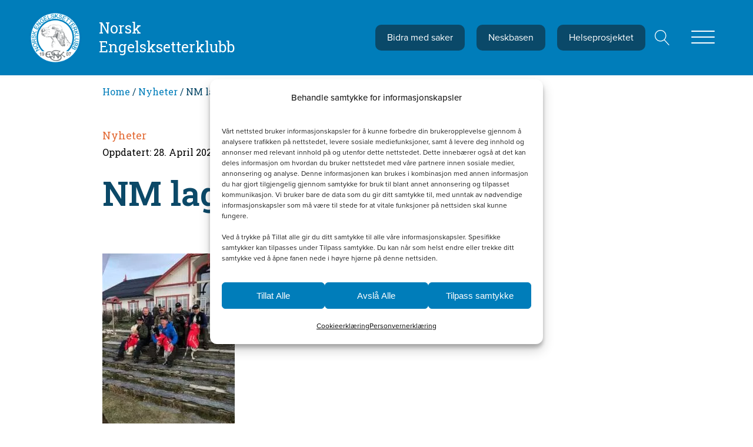

--- FILE ---
content_type: text/html; charset=UTF-8
request_url: https://www.nesk.no/nyheter/nm-lag-hoyfjell-2019/
body_size: 29637
content:
<!DOCTYPE html>
<html lang="en-US" >
<head>
<meta charset="UTF-8">
<meta name="viewport" content="width=device-width, initial-scale=1.0">
<!-- WP_HEAD() START -->
<link rel="preload" as="style" href="https://fonts.googleapis.com/css?family=Roboto+Slab:100,200,300,400,500,600,700,800,900" >
<link rel="stylesheet" href="https://fonts.googleapis.com/css?family=Roboto+Slab:100,200,300,400,500,600,700,800,900">
<link rel="preload" as="style" href="https://use.typekit.net/nih6avi.css">
<link rel="stylesheet" href="https://use.typekit.net/nih6avi.css">
<meta name='robots' content='index, follow, max-image-preview:large, max-snippet:-1, max-video-preview:-1' />

<!-- Google Tag Manager for WordPress by gtm4wp.com -->
<script data-cfasync="false" data-pagespeed-no-defer>
	var gtm4wp_datalayer_name = "dataLayer";
	var dataLayer = dataLayer || [];
	const gtm4wp_use_sku_instead = 0;
	const gtm4wp_currency = 'NOK';
	const gtm4wp_product_per_impression = 10;
	const gtm4wp_clear_ecommerce = false;
	const gtm4wp_datalayer_max_timeout = 2000;
</script>
<!-- End Google Tag Manager for WordPress by gtm4wp.com -->
	<!-- This site is optimized with the Yoast SEO plugin v26.7 - https://yoast.com/wordpress/plugins/seo/ -->
	<title>NM lag høyfjell 2019 - Norsk Engelsksetterklubb</title>
	<link rel="canonical" href="https://www.nesk.no/nyheter/nm-lag-hoyfjell-2019/" />
	<meta property="og:locale" content="en_US" />
	<meta property="og:type" content="article" />
	<meta property="og:title" content="NM lag høyfjell 2019 - Norsk Engelsksetterklubb" />
	<meta property="og:description" content="Norsk Pointerklubb står som arrangør av NM-lag høyfjell på Kongsvold den 5. september 2019. Påmelding med resultater og poeng sendes NESK avlsråd v/ Jan Terje Bårseth på e-post: janterjeb@gmail.com med kopi til Arne Hovde på e-post: Arne.Hovde@eidsiva.no&gt; innen søndag 1. september 2019 kl. 20.00. Uttaksregler for NM-lag finner du her: Uttaksregler NM lag &nbsp;" />
	<meta property="og:url" content="https://www.nesk.no/nyheter/nm-lag-hoyfjell-2019/" />
	<meta property="og:site_name" content="Norsk Engelsksetterklubb" />
	<meta property="article:publisher" content="https://www.facebook.com/norskengelsksetterklubb" />
	<meta property="article:published_time" content="2019-08-20T09:10:35+00:00" />
	<meta property="article:modified_time" content="2023-04-28T15:43:48+00:00" />
	<meta property="og:image" content="https://www.nesk.no/wp-content/uploads/2018/09/Engelsksetter-laget.jpg" />
	<meta property="og:image:width" content="720" />
	<meta property="og:image:height" content="960" />
	<meta property="og:image:type" content="image/jpeg" />
	<meta name="author" content="Grete Sætrang" />
	<meta name="twitter:card" content="summary_large_image" />
	<meta name="twitter:label1" content="Written by" />
	<meta name="twitter:data1" content="Grete Sætrang" />
	<script type="application/ld+json" class="yoast-schema-graph">{"@context":"https://schema.org","@graph":[{"@type":"Article","@id":"https://www.nesk.no/nyheter/nm-lag-hoyfjell-2019/#article","isPartOf":{"@id":"https://www.nesk.no/nyheter/nm-lag-hoyfjell-2019/"},"author":{"name":"Grete Sætrang","@id":"https://www.nesk.no/#/schema/person/e1f6d78b173d70eedc8297301d17535b"},"headline":"NM lag høyfjell 2019","datePublished":"2019-08-20T09:10:35+00:00","dateModified":"2023-04-28T15:43:48+00:00","mainEntityOfPage":{"@id":"https://www.nesk.no/nyheter/nm-lag-hoyfjell-2019/"},"wordCount":76,"image":{"@id":"https://www.nesk.no/nyheter/nm-lag-hoyfjell-2019/#primaryimage"},"thumbnailUrl":"https://www.nesk.no/wp-content/uploads/2018/09/Engelsksetter-laget.jpg","articleSection":["Nyheter"],"inLanguage":"en-US"},{"@type":"WebPage","@id":"https://www.nesk.no/nyheter/nm-lag-hoyfjell-2019/","url":"https://www.nesk.no/nyheter/nm-lag-hoyfjell-2019/","name":"NM lag høyfjell 2019 - Norsk Engelsksetterklubb","isPartOf":{"@id":"https://www.nesk.no/#website"},"primaryImageOfPage":{"@id":"https://www.nesk.no/nyheter/nm-lag-hoyfjell-2019/#primaryimage"},"image":{"@id":"https://www.nesk.no/nyheter/nm-lag-hoyfjell-2019/#primaryimage"},"thumbnailUrl":"https://www.nesk.no/wp-content/uploads/2018/09/Engelsksetter-laget.jpg","datePublished":"2019-08-20T09:10:35+00:00","dateModified":"2023-04-28T15:43:48+00:00","author":{"@id":"https://www.nesk.no/#/schema/person/e1f6d78b173d70eedc8297301d17535b"},"breadcrumb":{"@id":"https://www.nesk.no/nyheter/nm-lag-hoyfjell-2019/#breadcrumb"},"inLanguage":"en-US","potentialAction":[{"@type":"ReadAction","target":["https://www.nesk.no/nyheter/nm-lag-hoyfjell-2019/"]}]},{"@type":"ImageObject","inLanguage":"en-US","@id":"https://www.nesk.no/nyheter/nm-lag-hoyfjell-2019/#primaryimage","url":"https://www.nesk.no/wp-content/uploads/2018/09/Engelsksetter-laget.jpg","contentUrl":"https://www.nesk.no/wp-content/uploads/2018/09/Engelsksetter-laget.jpg","width":720,"height":960,"caption":"ES laget NM 2018"},{"@type":"BreadcrumbList","@id":"https://www.nesk.no/nyheter/nm-lag-hoyfjell-2019/#breadcrumb","itemListElement":[{"@type":"ListItem","position":1,"name":"Hjem","item":"https://www.nesk.no/"},{"@type":"ListItem","position":2,"name":"NM lag høyfjell 2019"}]},{"@type":"WebSite","@id":"https://www.nesk.no/#website","url":"https://www.nesk.no/","name":"Norsk Engelsksetterklubb","description":"Nesk","potentialAction":[{"@type":"SearchAction","target":{"@type":"EntryPoint","urlTemplate":"https://www.nesk.no/?s={search_term_string}"},"query-input":{"@type":"PropertyValueSpecification","valueRequired":true,"valueName":"search_term_string"}}],"inLanguage":"en-US"},{"@type":"Person","@id":"https://www.nesk.no/#/schema/person/e1f6d78b173d70eedc8297301d17535b","name":"Grete Sætrang","image":{"@type":"ImageObject","inLanguage":"en-US","@id":"https://www.nesk.no/#/schema/person/image/","url":"https://secure.gravatar.com/avatar/03baf164aa75a11b439df0a434b50e29a23aea7b4281814e3bb05c0ac885be27?s=96&d=mm&r=g","contentUrl":"https://secure.gravatar.com/avatar/03baf164aa75a11b439df0a434b50e29a23aea7b4281814e3bb05c0ac885be27?s=96&d=mm&r=g","caption":"Grete Sætrang"}}]}</script>
	<!-- / Yoast SEO plugin. -->


<link rel="alternate" type="application/rss+xml" title="Norsk Engelsksetterklubb &raquo; Feed" href="https://www.nesk.no/feed/" />
<link rel="alternate" title="oEmbed (JSON)" type="application/json+oembed" href="https://www.nesk.no/wp-json/oembed/1.0/embed?url=https%3A%2F%2Fwww.nesk.no%2Fnyheter%2Fnm-lag-hoyfjell-2019%2F" />
<link rel="alternate" title="oEmbed (XML)" type="text/xml+oembed" href="https://www.nesk.no/wp-json/oembed/1.0/embed?url=https%3A%2F%2Fwww.nesk.no%2Fnyheter%2Fnm-lag-hoyfjell-2019%2F&#038;format=xml" />
<style id='wp-img-auto-sizes-contain-inline-css'>
img:is([sizes=auto i],[sizes^="auto," i]){contain-intrinsic-size:3000px 1500px}
/*# sourceURL=wp-img-auto-sizes-contain-inline-css */
</style>
<link rel='stylesheet' id='formidable-css' href='https://www.nesk.no/wp-content/plugins/formidable/css/formidableforms.css?ver=115931' media='all' />
<style id='wp-block-library-inline-css'>
:root{--wp-block-synced-color:#7a00df;--wp-block-synced-color--rgb:122,0,223;--wp-bound-block-color:var(--wp-block-synced-color);--wp-editor-canvas-background:#ddd;--wp-admin-theme-color:#007cba;--wp-admin-theme-color--rgb:0,124,186;--wp-admin-theme-color-darker-10:#006ba1;--wp-admin-theme-color-darker-10--rgb:0,107,160.5;--wp-admin-theme-color-darker-20:#005a87;--wp-admin-theme-color-darker-20--rgb:0,90,135;--wp-admin-border-width-focus:2px}@media (min-resolution:192dpi){:root{--wp-admin-border-width-focus:1.5px}}.wp-element-button{cursor:pointer}:root .has-very-light-gray-background-color{background-color:#eee}:root .has-very-dark-gray-background-color{background-color:#313131}:root .has-very-light-gray-color{color:#eee}:root .has-very-dark-gray-color{color:#313131}:root .has-vivid-green-cyan-to-vivid-cyan-blue-gradient-background{background:linear-gradient(135deg,#00d084,#0693e3)}:root .has-purple-crush-gradient-background{background:linear-gradient(135deg,#34e2e4,#4721fb 50%,#ab1dfe)}:root .has-hazy-dawn-gradient-background{background:linear-gradient(135deg,#faaca8,#dad0ec)}:root .has-subdued-olive-gradient-background{background:linear-gradient(135deg,#fafae1,#67a671)}:root .has-atomic-cream-gradient-background{background:linear-gradient(135deg,#fdd79a,#004a59)}:root .has-nightshade-gradient-background{background:linear-gradient(135deg,#330968,#31cdcf)}:root .has-midnight-gradient-background{background:linear-gradient(135deg,#020381,#2874fc)}:root{--wp--preset--font-size--normal:16px;--wp--preset--font-size--huge:42px}.has-regular-font-size{font-size:1em}.has-larger-font-size{font-size:2.625em}.has-normal-font-size{font-size:var(--wp--preset--font-size--normal)}.has-huge-font-size{font-size:var(--wp--preset--font-size--huge)}.has-text-align-center{text-align:center}.has-text-align-left{text-align:left}.has-text-align-right{text-align:right}.has-fit-text{white-space:nowrap!important}#end-resizable-editor-section{display:none}.aligncenter{clear:both}.items-justified-left{justify-content:flex-start}.items-justified-center{justify-content:center}.items-justified-right{justify-content:flex-end}.items-justified-space-between{justify-content:space-between}.screen-reader-text{border:0;clip-path:inset(50%);height:1px;margin:-1px;overflow:hidden;padding:0;position:absolute;width:1px;word-wrap:normal!important}.screen-reader-text:focus{background-color:#ddd;clip-path:none;color:#444;display:block;font-size:1em;height:auto;left:5px;line-height:normal;padding:15px 23px 14px;text-decoration:none;top:5px;width:auto;z-index:100000}html :where(.has-border-color){border-style:solid}html :where([style*=border-top-color]){border-top-style:solid}html :where([style*=border-right-color]){border-right-style:solid}html :where([style*=border-bottom-color]){border-bottom-style:solid}html :where([style*=border-left-color]){border-left-style:solid}html :where([style*=border-width]){border-style:solid}html :where([style*=border-top-width]){border-top-style:solid}html :where([style*=border-right-width]){border-right-style:solid}html :where([style*=border-bottom-width]){border-bottom-style:solid}html :where([style*=border-left-width]){border-left-style:solid}html :where(img[class*=wp-image-]){height:auto;max-width:100%}:where(figure){margin:0 0 1em}html :where(.is-position-sticky){--wp-admin--admin-bar--position-offset:var(--wp-admin--admin-bar--height,0px)}@media screen and (max-width:600px){html :where(.is-position-sticky){--wp-admin--admin-bar--position-offset:0px}}
/*# sourceURL=/wp-includes/css/dist/block-library/common.min.css */
</style>
<style id='classic-theme-styles-inline-css'>
/*! This file is auto-generated */
.wp-block-button__link{color:#fff;background-color:#32373c;border-radius:9999px;box-shadow:none;text-decoration:none;padding:calc(.667em + 2px) calc(1.333em + 2px);font-size:1.125em}.wp-block-file__button{background:#32373c;color:#fff;text-decoration:none}
/*# sourceURL=/wp-includes/css/classic-themes.min.css */
</style>
<style id='gutenberg-oxygen-colors-inline-css'>
.has-color-black-color{color:#000000;}.has-color-black-background-color{background-color:#000000;}.has-color-white-color{color:#ffffff;}.has-color-white-background-color{background-color:#ffffff;}.has-color-1-color {color:#f9f9fa}.has-color-1-background-color{background-color:#f9f9fa}.has-color-2-color {color:#dee1e3}.has-color-2-background-color{background-color:#dee1e3}.has-color-3-color {color:#cfd3d7}.has-color-3-background-color{background-color:#cfd3d7}.has-color-4-color {color:#606e79}.has-color-4-background-color{background-color:#606e79}.has-color-5-color {color:#374047}.has-color-5-background-color{background-color:#374047}.has-color-6-color {color:#0a4969}.has-color-6-background-color{background-color:#0a4969}.has-color-7-color {color:#007dba}.has-color-7-background-color{background-color:#007dba}.has-color-8-color {color:#e36b36}.has-color-8-background-color{background-color:#e36b36}.has-color-9-color {color:#606060}.has-color-9-background-color{background-color:#606060}.has-color-10-color {color:#6d2077}.has-color-10-background-color{background-color:#6d2077}.has-color-11-color {color:#eceeef}.has-color-11-background-color{background-color:#eceeef}.has-color-12-color {color:#7f8b93}.has-color-12-background-color{background-color:#7f8b93}.has-color-13-color {color:#606e79}.has-color-13-background-color{background-color:#606e79}.has-color-14-color {color:#354a5b}.has-color-14-background-color{background-color:#354a5b}
/*# sourceURL=gutenberg-oxygen-colors-inline-css */
</style>
<style id='global-styles-inline-css'>
:root{--wp--preset--aspect-ratio--square: 1;--wp--preset--aspect-ratio--4-3: 4/3;--wp--preset--aspect-ratio--3-4: 3/4;--wp--preset--aspect-ratio--3-2: 3/2;--wp--preset--aspect-ratio--2-3: 2/3;--wp--preset--aspect-ratio--16-9: 16/9;--wp--preset--aspect-ratio--9-16: 9/16;--wp--preset--color--black: #000000;--wp--preset--color--cyan-bluish-gray: #abb8c3;--wp--preset--color--white: #ffffff;--wp--preset--color--pale-pink: #f78da7;--wp--preset--color--vivid-red: #cf2e2e;--wp--preset--color--luminous-vivid-orange: #ff6900;--wp--preset--color--luminous-vivid-amber: #fcb900;--wp--preset--color--light-green-cyan: #7bdcb5;--wp--preset--color--vivid-green-cyan: #00d084;--wp--preset--color--pale-cyan-blue: #8ed1fc;--wp--preset--color--vivid-cyan-blue: #0693e3;--wp--preset--color--vivid-purple: #9b51e0;--wp--preset--color--base: #f9f9f9;--wp--preset--color--base-2: #ffffff;--wp--preset--color--contrast: #111111;--wp--preset--color--contrast-2: #636363;--wp--preset--color--contrast-3: #A4A4A4;--wp--preset--color--accent: #cfcabe;--wp--preset--color--accent-2: #c2a990;--wp--preset--color--accent-3: #d8613c;--wp--preset--color--accent-4: #b1c5a4;--wp--preset--color--accent-5: #b5bdbc;--wp--preset--gradient--vivid-cyan-blue-to-vivid-purple: linear-gradient(135deg,rgb(6,147,227) 0%,rgb(155,81,224) 100%);--wp--preset--gradient--light-green-cyan-to-vivid-green-cyan: linear-gradient(135deg,rgb(122,220,180) 0%,rgb(0,208,130) 100%);--wp--preset--gradient--luminous-vivid-amber-to-luminous-vivid-orange: linear-gradient(135deg,rgb(252,185,0) 0%,rgb(255,105,0) 100%);--wp--preset--gradient--luminous-vivid-orange-to-vivid-red: linear-gradient(135deg,rgb(255,105,0) 0%,rgb(207,46,46) 100%);--wp--preset--gradient--very-light-gray-to-cyan-bluish-gray: linear-gradient(135deg,rgb(238,238,238) 0%,rgb(169,184,195) 100%);--wp--preset--gradient--cool-to-warm-spectrum: linear-gradient(135deg,rgb(74,234,220) 0%,rgb(151,120,209) 20%,rgb(207,42,186) 40%,rgb(238,44,130) 60%,rgb(251,105,98) 80%,rgb(254,248,76) 100%);--wp--preset--gradient--blush-light-purple: linear-gradient(135deg,rgb(255,206,236) 0%,rgb(152,150,240) 100%);--wp--preset--gradient--blush-bordeaux: linear-gradient(135deg,rgb(254,205,165) 0%,rgb(254,45,45) 50%,rgb(107,0,62) 100%);--wp--preset--gradient--luminous-dusk: linear-gradient(135deg,rgb(255,203,112) 0%,rgb(199,81,192) 50%,rgb(65,88,208) 100%);--wp--preset--gradient--pale-ocean: linear-gradient(135deg,rgb(255,245,203) 0%,rgb(182,227,212) 50%,rgb(51,167,181) 100%);--wp--preset--gradient--electric-grass: linear-gradient(135deg,rgb(202,248,128) 0%,rgb(113,206,126) 100%);--wp--preset--gradient--midnight: linear-gradient(135deg,rgb(2,3,129) 0%,rgb(40,116,252) 100%);--wp--preset--gradient--gradient-1: linear-gradient(to bottom, #cfcabe 0%, #F9F9F9 100%);--wp--preset--gradient--gradient-2: linear-gradient(to bottom, #C2A990 0%, #F9F9F9 100%);--wp--preset--gradient--gradient-3: linear-gradient(to bottom, #D8613C 0%, #F9F9F9 100%);--wp--preset--gradient--gradient-4: linear-gradient(to bottom, #B1C5A4 0%, #F9F9F9 100%);--wp--preset--gradient--gradient-5: linear-gradient(to bottom, #B5BDBC 0%, #F9F9F9 100%);--wp--preset--gradient--gradient-6: linear-gradient(to bottom, #A4A4A4 0%, #F9F9F9 100%);--wp--preset--gradient--gradient-7: linear-gradient(to bottom, #cfcabe 50%, #F9F9F9 50%);--wp--preset--gradient--gradient-8: linear-gradient(to bottom, #C2A990 50%, #F9F9F9 50%);--wp--preset--gradient--gradient-9: linear-gradient(to bottom, #D8613C 50%, #F9F9F9 50%);--wp--preset--gradient--gradient-10: linear-gradient(to bottom, #B1C5A4 50%, #F9F9F9 50%);--wp--preset--gradient--gradient-11: linear-gradient(to bottom, #B5BDBC 50%, #F9F9F9 50%);--wp--preset--gradient--gradient-12: linear-gradient(to bottom, #A4A4A4 50%, #F9F9F9 50%);--wp--preset--font-size--small: 0.9rem;--wp--preset--font-size--medium: 1.05rem;--wp--preset--font-size--large: clamp(1.39rem, 1.39rem + ((1vw - 0.2rem) * 0.767), 1.85rem);--wp--preset--font-size--x-large: clamp(1.85rem, 1.85rem + ((1vw - 0.2rem) * 1.083), 2.5rem);--wp--preset--font-size--xx-large: clamp(2.5rem, 2.5rem + ((1vw - 0.2rem) * 1.283), 3.27rem);--wp--preset--font-family--body: "Inter", sans-serif;--wp--preset--font-family--heading: Cardo;--wp--preset--font-family--system-sans-serif: -apple-system, BlinkMacSystemFont, avenir next, avenir, segoe ui, helvetica neue, helvetica, Cantarell, Ubuntu, roboto, noto, arial, sans-serif;--wp--preset--font-family--system-serif: Iowan Old Style, Apple Garamond, Baskerville, Times New Roman, Droid Serif, Times, Source Serif Pro, serif, Apple Color Emoji, Segoe UI Emoji, Segoe UI Symbol;--wp--preset--spacing--20: min(1.5rem, 2vw);--wp--preset--spacing--30: min(2.5rem, 3vw);--wp--preset--spacing--40: min(4rem, 5vw);--wp--preset--spacing--50: min(6.5rem, 8vw);--wp--preset--spacing--60: min(10.5rem, 13vw);--wp--preset--spacing--70: 3.38rem;--wp--preset--spacing--80: 5.06rem;--wp--preset--spacing--10: 1rem;--wp--preset--shadow--natural: 6px 6px 9px rgba(0, 0, 0, 0.2);--wp--preset--shadow--deep: 12px 12px 50px rgba(0, 0, 0, 0.4);--wp--preset--shadow--sharp: 6px 6px 0px rgba(0, 0, 0, 0.2);--wp--preset--shadow--outlined: 6px 6px 0px -3px rgb(255, 255, 255), 6px 6px rgb(0, 0, 0);--wp--preset--shadow--crisp: 6px 6px 0px rgb(0, 0, 0);}:root :where(.is-layout-flow) > :first-child{margin-block-start: 0;}:root :where(.is-layout-flow) > :last-child{margin-block-end: 0;}:root :where(.is-layout-flow) > *{margin-block-start: 1.2rem;margin-block-end: 0;}:root :where(.is-layout-constrained) > :first-child{margin-block-start: 0;}:root :where(.is-layout-constrained) > :last-child{margin-block-end: 0;}:root :where(.is-layout-constrained) > *{margin-block-start: 1.2rem;margin-block-end: 0;}:root :where(.is-layout-flex){gap: 1.2rem;}:root :where(.is-layout-grid){gap: 1.2rem;}body .is-layout-flex{display: flex;}.is-layout-flex{flex-wrap: wrap;align-items: center;}.is-layout-flex > :is(*, div){margin: 0;}body .is-layout-grid{display: grid;}.is-layout-grid > :is(*, div){margin: 0;}.has-black-color{color: var(--wp--preset--color--black) !important;}.has-cyan-bluish-gray-color{color: var(--wp--preset--color--cyan-bluish-gray) !important;}.has-white-color{color: var(--wp--preset--color--white) !important;}.has-pale-pink-color{color: var(--wp--preset--color--pale-pink) !important;}.has-vivid-red-color{color: var(--wp--preset--color--vivid-red) !important;}.has-luminous-vivid-orange-color{color: var(--wp--preset--color--luminous-vivid-orange) !important;}.has-luminous-vivid-amber-color{color: var(--wp--preset--color--luminous-vivid-amber) !important;}.has-light-green-cyan-color{color: var(--wp--preset--color--light-green-cyan) !important;}.has-vivid-green-cyan-color{color: var(--wp--preset--color--vivid-green-cyan) !important;}.has-pale-cyan-blue-color{color: var(--wp--preset--color--pale-cyan-blue) !important;}.has-vivid-cyan-blue-color{color: var(--wp--preset--color--vivid-cyan-blue) !important;}.has-vivid-purple-color{color: var(--wp--preset--color--vivid-purple) !important;}.has-black-background-color{background-color: var(--wp--preset--color--black) !important;}.has-cyan-bluish-gray-background-color{background-color: var(--wp--preset--color--cyan-bluish-gray) !important;}.has-white-background-color{background-color: var(--wp--preset--color--white) !important;}.has-pale-pink-background-color{background-color: var(--wp--preset--color--pale-pink) !important;}.has-vivid-red-background-color{background-color: var(--wp--preset--color--vivid-red) !important;}.has-luminous-vivid-orange-background-color{background-color: var(--wp--preset--color--luminous-vivid-orange) !important;}.has-luminous-vivid-amber-background-color{background-color: var(--wp--preset--color--luminous-vivid-amber) !important;}.has-light-green-cyan-background-color{background-color: var(--wp--preset--color--light-green-cyan) !important;}.has-vivid-green-cyan-background-color{background-color: var(--wp--preset--color--vivid-green-cyan) !important;}.has-pale-cyan-blue-background-color{background-color: var(--wp--preset--color--pale-cyan-blue) !important;}.has-vivid-cyan-blue-background-color{background-color: var(--wp--preset--color--vivid-cyan-blue) !important;}.has-vivid-purple-background-color{background-color: var(--wp--preset--color--vivid-purple) !important;}.has-black-border-color{border-color: var(--wp--preset--color--black) !important;}.has-cyan-bluish-gray-border-color{border-color: var(--wp--preset--color--cyan-bluish-gray) !important;}.has-white-border-color{border-color: var(--wp--preset--color--white) !important;}.has-pale-pink-border-color{border-color: var(--wp--preset--color--pale-pink) !important;}.has-vivid-red-border-color{border-color: var(--wp--preset--color--vivid-red) !important;}.has-luminous-vivid-orange-border-color{border-color: var(--wp--preset--color--luminous-vivid-orange) !important;}.has-luminous-vivid-amber-border-color{border-color: var(--wp--preset--color--luminous-vivid-amber) !important;}.has-light-green-cyan-border-color{border-color: var(--wp--preset--color--light-green-cyan) !important;}.has-vivid-green-cyan-border-color{border-color: var(--wp--preset--color--vivid-green-cyan) !important;}.has-pale-cyan-blue-border-color{border-color: var(--wp--preset--color--pale-cyan-blue) !important;}.has-vivid-cyan-blue-border-color{border-color: var(--wp--preset--color--vivid-cyan-blue) !important;}.has-vivid-purple-border-color{border-color: var(--wp--preset--color--vivid-purple) !important;}.has-vivid-cyan-blue-to-vivid-purple-gradient-background{background: var(--wp--preset--gradient--vivid-cyan-blue-to-vivid-purple) !important;}.has-light-green-cyan-to-vivid-green-cyan-gradient-background{background: var(--wp--preset--gradient--light-green-cyan-to-vivid-green-cyan) !important;}.has-luminous-vivid-amber-to-luminous-vivid-orange-gradient-background{background: var(--wp--preset--gradient--luminous-vivid-amber-to-luminous-vivid-orange) !important;}.has-luminous-vivid-orange-to-vivid-red-gradient-background{background: var(--wp--preset--gradient--luminous-vivid-orange-to-vivid-red) !important;}.has-very-light-gray-to-cyan-bluish-gray-gradient-background{background: var(--wp--preset--gradient--very-light-gray-to-cyan-bluish-gray) !important;}.has-cool-to-warm-spectrum-gradient-background{background: var(--wp--preset--gradient--cool-to-warm-spectrum) !important;}.has-blush-light-purple-gradient-background{background: var(--wp--preset--gradient--blush-light-purple) !important;}.has-blush-bordeaux-gradient-background{background: var(--wp--preset--gradient--blush-bordeaux) !important;}.has-luminous-dusk-gradient-background{background: var(--wp--preset--gradient--luminous-dusk) !important;}.has-pale-ocean-gradient-background{background: var(--wp--preset--gradient--pale-ocean) !important;}.has-electric-grass-gradient-background{background: var(--wp--preset--gradient--electric-grass) !important;}.has-midnight-gradient-background{background: var(--wp--preset--gradient--midnight) !important;}.has-small-font-size{font-size: var(--wp--preset--font-size--small) !important;}.has-medium-font-size{font-size: var(--wp--preset--font-size--medium) !important;}.has-large-font-size{font-size: var(--wp--preset--font-size--large) !important;}.has-x-large-font-size{font-size: var(--wp--preset--font-size--x-large) !important;}
body.page-id-46327 #new_columns-1157-40974,
body.page-id-46327 #section-1275-40974,
body.page-id-46328 #new_columns-1157-40974,
body.page-id-46328 #section-1275-40974 {
    display: none;
}:where(.wp-site-blocks *:focus){outline-width:2px;outline-style:solid}
/*# sourceURL=global-styles-inline-css */
</style>
<link rel='stylesheet' id='oxygen-css' href='https://www.nesk.no/wp-content/plugins/oxygen/component-framework/oxygen.css?ver=4.9.5' media='all' />
<link rel='stylesheet' id='woocommerce-layout-css' href='https://www.nesk.no/wp-content/plugins/woocommerce/assets/css/woocommerce-layout.css?ver=10.4.3' media='all' />
<link rel='stylesheet' id='woocommerce-smallscreen-css' href='https://www.nesk.no/wp-content/plugins/woocommerce/assets/css/woocommerce-smallscreen.css?ver=10.4.3' media='only screen and (max-width: 768px)' />
<link rel='stylesheet' id='woocommerce-general-css' href='https://www.nesk.no/wp-content/plugins/woocommerce/assets/css/woocommerce.css?ver=10.4.3' media='all' />
<link rel='stylesheet' id='woocommerce-blocktheme-css' href='https://www.nesk.no/wp-content/plugins/woocommerce/assets/css/woocommerce-blocktheme.css?ver=10.4.3' media='all' />
<style id='woocommerce-inline-inline-css'>
.woocommerce form .form-row .required { visibility: visible; }
/*# sourceURL=woocommerce-inline-inline-css */
</style>
<link rel='stylesheet' id='wp-sponsors-css' href='https://www.nesk.no/wp-content/plugins/wp-sponsors/assets/dist/css/public.css?ver=3.5.1' media='all' />
<style id='wpgb-head-inline-css'>
.wp-grid-builder:not(.wpgb-template),.wpgb-facet{opacity:0.01}.wpgb-facet fieldset{margin:0;padding:0;border:none;outline:none;box-shadow:none}.wpgb-facet fieldset:last-child{margin-bottom:40px;}.wpgb-facet fieldset legend.wpgb-sr-only{height:1px;width:1px}
/*# sourceURL=wpgb-head-inline-css */
</style>
<link rel='stylesheet' id='cmplz-general-css' href='https://www.nesk.no/wp-content/plugins/complianz-gdpr-premium/assets/css/cookieblocker.min.css?ver=1762940573' media='all' />
<link rel='stylesheet' id='photoswipe-css' href='https://www.nesk.no/wp-content/plugins/woocommerce/assets/css/photoswipe/photoswipe.min.css?ver=10.4.3' media='all' />
<link rel='stylesheet' id='photoswipe-default-skin-css' href='https://www.nesk.no/wp-content/plugins/woocommerce/assets/css/photoswipe/default-skin/default-skin.min.css?ver=10.4.3' media='all' />
<link rel='stylesheet' id='fancybox-css' href='https://www.nesk.no/wp-content/plugins/easy-fancybox/fancybox/2.2.0/jquery.fancybox.min.css?ver=6.9' media='screen' />
<link rel='stylesheet' id='code-snippets-site-css-styles-css' href='https://www.nesk.no/?code-snippets-css=1&#038;ver=1' media='all' />
<style id='generateblocks-inline-css'>
:root{--gb-container-width:1100px;}.gb-container .wp-block-image img{vertical-align:middle;}.gb-grid-wrapper .wp-block-image{margin-bottom:0;}.gb-highlight{background:none;}.gb-shape{line-height:0;}
/*# sourceURL=generateblocks-inline-css */
</style>
<script src="https://www.nesk.no/wp-includes/js/jquery/jquery.min.js?ver=3.7.1" id="jquery-core-js"></script>
<script src="https://www.nesk.no/wp-content/plugins/woocommerce/assets/js/jquery-blockui/jquery.blockUI.min.js?ver=2.7.0-wc.10.4.3" id="wc-jquery-blockui-js" defer data-wp-strategy="defer"></script>
<script id="wc-add-to-cart-js-extra">
var wc_add_to_cart_params = {"ajax_url":"/wp-admin/admin-ajax.php","wc_ajax_url":"/?wc-ajax=%%endpoint%%","i18n_view_cart":"View cart","cart_url":"https://www.nesk.no/handlekurv/","is_cart":"","cart_redirect_after_add":"no"};
//# sourceURL=wc-add-to-cart-js-extra
</script>
<script src="https://www.nesk.no/wp-content/plugins/woocommerce/assets/js/frontend/add-to-cart.min.js?ver=10.4.3" id="wc-add-to-cart-js" defer data-wp-strategy="defer"></script>
<script src="https://www.nesk.no/wp-content/plugins/woocommerce/assets/js/js-cookie/js.cookie.min.js?ver=2.1.4-wc.10.4.3" id="wc-js-cookie-js" defer data-wp-strategy="defer"></script>
<script id="woocommerce-js-extra">
var woocommerce_params = {"ajax_url":"/wp-admin/admin-ajax.php","wc_ajax_url":"/?wc-ajax=%%endpoint%%","i18n_password_show":"Show password","i18n_password_hide":"Hide password"};
//# sourceURL=woocommerce-js-extra
</script>
<script src="https://www.nesk.no/wp-content/plugins/woocommerce/assets/js/frontend/woocommerce.min.js?ver=10.4.3" id="woocommerce-js" defer data-wp-strategy="defer"></script>
<script src="https://www.nesk.no/wp-content/plugins/wp-sponsors/assets/dist/js/public.js?ver=3.5.1" id="wp-sponsors-js"></script>
<script src="https://www.nesk.no/wp-content/plugins/woocommerce/assets/js/zoom/jquery.zoom.min.js?ver=1.7.21-wc.10.4.3" id="wc-zoom-js" defer data-wp-strategy="defer"></script>
<script src="https://www.nesk.no/wp-content/plugins/woocommerce/assets/js/flexslider/jquery.flexslider.min.js?ver=2.7.2-wc.10.4.3" id="wc-flexslider-js" defer data-wp-strategy="defer"></script>
<script src="https://www.nesk.no/wp-content/plugins/woocommerce/assets/js/photoswipe/photoswipe.min.js?ver=4.1.1-wc.10.4.3" id="wc-photoswipe-js" defer data-wp-strategy="defer"></script>
<script src="https://www.nesk.no/wp-content/plugins/woocommerce/assets/js/photoswipe/photoswipe-ui-default.min.js?ver=4.1.1-wc.10.4.3" id="wc-photoswipe-ui-default-js" defer data-wp-strategy="defer"></script>
<script id="wc-single-product-js-extra">
var wc_single_product_params = {"i18n_required_rating_text":"Please select a rating","i18n_rating_options":["1 of 5 stars","2 of 5 stars","3 of 5 stars","4 of 5 stars","5 of 5 stars"],"i18n_product_gallery_trigger_text":"View full-screen image gallery","review_rating_required":"yes","flexslider":{"rtl":false,"animation":"slide","smoothHeight":true,"directionNav":false,"controlNav":"thumbnails","slideshow":false,"animationSpeed":500,"animationLoop":false,"allowOneSlide":false,"touch":false},"zoom_enabled":"1","zoom_options":[],"photoswipe_enabled":"1","photoswipe_options":{"shareEl":false,"closeOnScroll":false,"history":false,"hideAnimationDuration":0,"showAnimationDuration":0},"flexslider_enabled":"1"};
//# sourceURL=wc-single-product-js-extra
</script>
<script src="https://www.nesk.no/wp-content/plugins/woocommerce/assets/js/frontend/single-product.min.js?ver=10.4.3" id="wc-single-product-js" defer data-wp-strategy="defer"></script>
<link rel="https://api.w.org/" href="https://www.nesk.no/wp-json/" /><link rel="alternate" title="JSON" type="application/json" href="https://www.nesk.no/wp-json/wp/v2/posts/13040" /><link rel="EditURI" type="application/rsd+xml" title="RSD" href="https://www.nesk.no/xmlrpc.php?rsd" />
<meta name="generator" content="WordPress 6.9" />
<meta name="generator" content="WooCommerce 10.4.3" />
<link rel='shortlink' href='https://www.nesk.no/?p=13040' />
<noscript><style>.wp-grid-builder .wpgb-card.wpgb-card-hidden .wpgb-card-wrapper{opacity:1!important;visibility:visible!important;transform:none!important}.wpgb-facet {opacity:1!important;pointer-events:auto!important}.wpgb-facet *:not(.wpgb-pagination-facet){display:none}</style></noscript><script>document.documentElement.className += " js";</script>
			<style>.cmplz-hidden {
					display: none !important;
				}</style>
<!-- Google Tag Manager for WordPress by gtm4wp.com -->
<!-- GTM Container placement set to off -->
<script data-cfasync="false" data-pagespeed-no-defer>
	var dataLayer_content = {"pagePostType":"post","pagePostType2":"single-post","pageCategory":["nyheter"],"pagePostAuthor":"Grete Sætrang"};
	dataLayer.push( dataLayer_content );
</script>
<script data-cfasync="false" data-pagespeed-no-defer>
	console.warn && console.warn("[GTM4WP] Google Tag Manager container code placement set to OFF !!!");
	console.warn && console.warn("[GTM4WP] Data layer codes are active but GTM container must be loaded using custom coding !!!");
</script>
<!-- End Google Tag Manager for WordPress by gtm4wp.com -->	<noscript><style>.woocommerce-product-gallery{ opacity: 1 !important; }</style></noscript>
	<style class='wp-fonts-local'>
@font-face{font-family:Inter;font-style:normal;font-weight:300 900;font-display:fallback;src:url('https://www.nesk.no/wp-content/themes/oxygen-is-not-a-theme/assets/fonts/inter/Inter-VariableFont_slnt,wght.woff2') format('woff2');font-stretch:normal;}
@font-face{font-family:Cardo;font-style:normal;font-weight:400;font-display:fallback;src:url('https://www.nesk.no/wp-content/themes/oxygen-is-not-a-theme/assets/fonts/cardo/cardo_normal_400.woff2') format('woff2');}
@font-face{font-family:Cardo;font-style:italic;font-weight:400;font-display:fallback;src:url('https://www.nesk.no/wp-content/themes/oxygen-is-not-a-theme/assets/fonts/cardo/cardo_italic_400.woff2') format('woff2');}
@font-face{font-family:Cardo;font-style:normal;font-weight:700;font-display:fallback;src:url('https://www.nesk.no/wp-content/themes/oxygen-is-not-a-theme/assets/fonts/cardo/cardo_normal_700.woff2') format('woff2');}
</style>
<link rel="icon" href="https://www.nesk.no/wp-content/uploads/2017/09/logo-100x100.png" sizes="32x32" />
<link rel="icon" href="https://www.nesk.no/wp-content/uploads/2017/09/logo.png" sizes="192x192" />
<link rel="apple-touch-icon" href="https://www.nesk.no/wp-content/uploads/2017/09/logo.png" />
<meta name="msapplication-TileImage" content="https://www.nesk.no/wp-content/uploads/2017/09/logo.png" />
<link rel='stylesheet' id='oxygen-cache-40974-css' href='//www.nesk.no/wp-content/uploads/oxygen/css/40974.css?cache=1755598474&#038;ver=6.9' media='all' />
<link rel='stylesheet' id='oxygen-cache-41138-css' href='//www.nesk.no/wp-content/uploads/oxygen/css/41138.css?cache=1723030715&#038;ver=6.9' media='all' />
<link rel='stylesheet' id='oxygen-universal-styles-css' href='//www.nesk.no/wp-content/uploads/oxygen/css/universal.css?cache=1755598474&#038;ver=6.9' media='all' />
<!-- END OF WP_HEAD() -->
</head>
<body data-cmplz=1 class="wp-singular post-template-default single single-post postid-13040 single-format-standard wp-embed-responsive wp-theme-oxygen-is-not-a-theme  theme-oxygen-is-not-a-theme oxygen-body woocommerce-uses-block-theme woocommerce-block-theme-has-button-styles woocommerce-no-js" >




						<div id="code_block-1596-40974" class="ct-code-block" ></div><div id="page" class="ct-div-block" ><section id="site-header" class=" ct-section " ><div class="ct-section-inner-wrap"><div id="new_columns-385-121554" class="ct-new-columns" ><div id="div_block-396-121554" class="ct-div-block" ><a id="link-136-4746" class="ct-link" href="/" target="_self"  ><img  id="image-538-189081" alt="" src="https://www.nesk.no/wp-content/uploads/2019/08/logo.png" class="ct-image" srcset="https://www.nesk.no/wp-content/uploads/2019/08/logo.png 235w, https://www.nesk.no/wp-content/uploads/2019/08/logo-150x150.png 150w, https://www.nesk.no/wp-content/uploads/2019/08/logo-100x100.png 100w" sizes="(max-width: 235px) 100vw, 235px" /><div id="div_block-769-40974" class="ct-div-block" ><h1 id="headline-767-40974" class="ct-headline">Norsk&nbsp;</h1><h1 id="headline-766-40974" class="ct-headline">Engelsksetterklubb</h1></div></a></div><div id="div_block-388-121554" class="ct-div-block " ><a id="link_button-1537-40974" class="ct-link-button" href="/nesk/hjelp-oss-med-innhold/" target="_blank"  >Bidra med saker</a><a id="link_button-1576-40974" class="ct-link-button" href="https://nesk.datahound.no/admin/?admin_username=demo&#038;admin_password=demo&#038;login=login" target="_blank"  >Neskbasen</a><a id="link_button-1556-40974" class="ct-link-button" href="/helseprosjektet"   >Helseprosjektet</a>
		<div id="-header-search-969-40974" class="oxy-header-search " ><button aria-label="Open search" class="oxy-header-search_toggle oxy-header-search_toggle-open" data-prevent-scroll="false"><span class="oxy-header-search_toggle-text"></span><svg class="oxy-header-search_open-icon" id="open-header-search-969-40974-icon"><use xlink:href="#Lineariconsicon-magnifier"></use></svg></button><form role="search" method="get" class="oxy-header-search_form" action="https://www.nesk.no/">
                    <div class="oxy-header-container">
                    <label>
                        <span class="screen-reader-text">Search for:</span>
                        <input required type="search" class="oxy-header-search_search-field" placeholder="Søk..." value="" name="s" title="Search for:" />
                    </label><button aria-label="Close search" type=button class="oxy-header-search_toggle"><svg class="oxy-header-search_close-icon" id="close-header-search-969-40974-icon"><use xlink:href="#Lineariconsicon-cross"></use></svg></button><input type="submit" class="search-submit" value="Search" /></div></form></div>

		
		<div id="-burger-trigger" class="oxy-burger-trigger " ><button aria-label="Open menu" data-touch="click"  class="hamburger hamburger--3dx " type="button"><span class="hamburger-box"><span class="hamburger-inner"></span></span></button></div>

		
		<div id="-burger-trigger-mega" class="oxy-burger-trigger  " ><button aria-label="Open menu" data-touch="click"  class="hamburger hamburger--3dx " type="button"><span class="hamburger-box"><span class="hamburger-inner"></span></span></button></div>

		</div></div><div id="div_block-1120-40974" class="ct-div-block" ><h1 id="headline-1126-40974" class="ct-headline">Norsk&nbsp;Engelsksetterklubb</h1></div></div></section><section id="menu-section-mobile" class=" ct-section" ><div class="ct-section-inner-wrap">
		<div id="-slide-menu-707-40974" class="oxy-slide-menu " ><nav class="oxy-slide-menu_inner"  data-currentopen="disable" data-duration="300" data-collapse="disable" data-start="open" data-icon="FontAwesomeicon-chevron-down" data-trigger-selector="#none">  <ul id="menu-hovedmeny-2022" class="oxy-slide-menu_list"><li id="menu-item-41091" class="menu-item menu-item-type-custom menu-item-object-custom menu-item-has-children menu-item-41091"><a href="#">Nyheter</a>
<ul class="sub-menu">
	<li id="menu-item-41126" class="menu-item menu-item-type-taxonomy menu-item-object-category current-post-ancestor current-menu-parent current-post-parent menu-item-41126"><a href="https://www.nesk.no/nyheter/">Alle saker</a></li>
	<li id="menu-item-41198" class="menu-item menu-item-type-custom menu-item-object-custom menu-item-41198"><a href="/nyheter/?_distrikt_cpt=nord-norge">Nord-Norge</a></li>
	<li id="menu-item-41193" class="menu-item menu-item-type-custom menu-item-object-custom menu-item-41193"><a href="/nyheter/?_distrikt=midt-norge">Midt-Norge</a></li>
	<li id="menu-item-41196" class="menu-item menu-item-type-custom menu-item-object-custom menu-item-41196"><a href="/nyheter/?_distrikt_cpt=ostlandet">Østlandet</a></li>
	<li id="menu-item-41199" class="menu-item menu-item-type-custom menu-item-object-custom menu-item-41199"><a href="/nyheter/?_distrikt_cpt=sor-norge">Sør-Norge</a></li>
	<li id="menu-item-41200" class="menu-item menu-item-type-custom menu-item-object-custom menu-item-41200"><a href="/nyheter/?_distrikt_cpt=vestlandet">Vestlandet</a></li>
	<li id="menu-item-41201" class="menu-item menu-item-type-post_type menu-item-object-post menu-item-41201"><a href="https://www.nesk.no/nesk/hjelp-oss-med-innhold/">Hjelp oss med innhold!</a></li>
</ul>
</li>
<li id="menu-item-41092" class="menu-item menu-item-type-custom menu-item-object-custom menu-item-has-children menu-item-41092"><a href="#">Arrangementer</a>
<ul class="sub-menu">
	<li id="menu-item-41213" class="menu-item menu-item-type-custom menu-item-object-custom menu-item-41213"><a href="/arrangementer/?_type_arrangement=jaktprover">Jaktprøver</a></li>
	<li id="menu-item-41214" class="menu-item menu-item-type-custom menu-item-object-custom menu-item-41214"><a href="/arrangementer/?_type_arrangement=utstillinger">Utstillinger</a></li>
	<li id="menu-item-41217" class="menu-item menu-item-type-custom menu-item-object-custom menu-item-41217"><a href="/arrangementer/?_type_arrangement=samlinger">Samlinger</a></li>
	<li id="menu-item-41737" class="menu-item menu-item-type-post_type menu-item-object-page menu-item-41737"><a href="https://www.nesk.no/resultater/">Resultater</a></li>
	<li id="menu-item-41706" class="menu-item menu-item-type-custom menu-item-object-custom menu-item-41706"><a target="_blank" href="https://www.nkk.no/prover-og-konkurranser/terminliste-prover/">Terminliste Prøver</a></li>
	<li id="menu-item-42040" class="menu-item menu-item-type-custom menu-item-object-custom menu-item-42040"><a target="_blank" href="https://www.nkk.no/utstilling/terminliste-utstilling/">Terminliste Utstillinger</a></li>
	<li id="menu-item-41707" class="menu-item menu-item-type-custom menu-item-object-custom menu-item-41707"><a target="_blank" href="https://www.fuglehundklubbenesforbund.no/images/stories/dokumenter/Jaktprover/regler_jakt_2019.pdf">Jaktprøvereglement</a></li>
	<li id="menu-item-42041" class="menu-item menu-item-type-custom menu-item-object-custom menu-item-42041"><a target="_blank" href="https://www.nkk.no/getfile.php/131964362-1614066909/Dokumenter/Aktiviteter/Utstilling/Championatregler%20pr%2001.01.2021.pdf">Championatregler</a></li>
</ul>
</li>
<li id="menu-item-41093" class="menu-item menu-item-type-custom menu-item-object-custom menu-item-has-children menu-item-41093"><a href="#">Avl og oppdrett</a>
<ul class="sub-menu">
	<li id="menu-item-43942" class="menu-item menu-item-type-custom menu-item-object-custom menu-item-43942"><a href="https://www.nesk.no/avl-oppdrett/avl/">Avl</a></li>
	<li id="menu-item-41056" class="menu-item menu-item-type-post_type menu-item-object-page menu-item-41056"><a href="https://www.nesk.no/nesk-avlshund/">NESK Avlshund</a></li>
	<li id="menu-item-41057" class="menu-item menu-item-type-custom menu-item-object-custom menu-item-41057"><a href="https://nesk.datahound.no/">Søk i NESK-basen</a></li>
	<li id="menu-item-41058" class="menu-item menu-item-type-post_type menu-item-object-post menu-item-41058"><a href="https://www.nesk.no/avl-oppdrett/valpelisten/">Ser du etter valp</a></li>
	<li id="menu-item-41059" class="menu-item menu-item-type-post_type menu-item-object-post menu-item-41059"><a href="https://www.nesk.no/avl-oppdrett/innmelding-valpekull/">Innmelding av valpekull</a></li>
	<li id="menu-item-41060" class="menu-item menu-item-type-taxonomy menu-item-object-category menu-item-41060"><a href="https://www.nesk.no/avl-oppdrett/arets-hunder/">Årets hunder</a></li>
	<li id="menu-item-41061" class="menu-item menu-item-type-post_type menu-item-object-post menu-item-41061"><a href="https://www.nesk.no/avl-oppdrett/oppdretterpriser-jakt/">Oppdretterpriser jakt</a></li>
	<li id="menu-item-41416" class="menu-item menu-item-type-post_type menu-item-object-page menu-item-41416"><a href="https://www.nesk.no/omplassering-av-hunder/">Omplassering</a></li>
	<li id="menu-item-42244" class="menu-item menu-item-type-taxonomy menu-item-object-category menu-item-42244"><a href="https://www.nesk.no/avl-oppdrett/nm-lag/">NM-lag</a></li>
</ul>
</li>
<li id="menu-item-41064" class="menu-item menu-item-type-custom menu-item-object-custom menu-item-has-children menu-item-41064"><a href="#">Nesk</a>
<ul class="sub-menu">
	<li id="menu-item-41232" class="menu-item menu-item-type-custom menu-item-object-custom menu-item-41232"><a href="/kontakt-oss/?_kontakter=styre">Styret</a></li>
	<li id="menu-item-42352" class="menu-item menu-item-type-post_type menu-item-object-post menu-item-42352"><a href="https://www.nesk.no/om-oss/styremotereferater/">Styremøtereferater</a></li>
	<li id="menu-item-41231" class="menu-item menu-item-type-custom menu-item-object-custom menu-item-41231"><a href="/kontakt-oss/?_kontakter=avlsrad">Avlsråd</a></li>
	<li id="menu-item-42353" class="menu-item menu-item-type-post_type menu-item-object-post menu-item-42353"><a href="https://www.nesk.no/info/avlsradmotereferater/">Avlsrådsmøtereferater</a></li>
	<li id="menu-item-41236" class="menu-item menu-item-type-custom menu-item-object-custom menu-item-41236"><a href="/kontakt-oss/?_kontakter=redaksjonen">Redaksjonen</a></li>
	<li id="menu-item-41668" class="menu-item menu-item-type-custom menu-item-object-custom menu-item-41668"><a href="/kontakt-oss/?_kontakter=distriktskontakt">Distriktskontakter</a></li>
	<li id="menu-item-42033" class="menu-item menu-item-type-post_type menu-item-object-post menu-item-42033"><a href="https://www.nesk.no/om-oss/generalforsamlinger/">Generalforsamlinger</a></li>
	<li id="menu-item-41242" class="menu-item menu-item-type-post_type menu-item-object-post menu-item-41242"><a href="https://www.nesk.no/om-oss/nesk-lover-2/">NESK -Lover</a></li>
	<li id="menu-item-41230" class="menu-item menu-item-type-custom menu-item-object-custom menu-item-41230"><a href="/kontakt-oss">Kontakt oss</a></li>
</ul>
</li>
</ul></nav></div>

		<a id="link_button-1518-40974" class="ct-link-button" href="/nesk/hjelp-oss-med-innhold/" target="_blank"  >Bidra med saker</a><a id="link_button-1577-40974" class="ct-link-button" href="https://nesk.datahound.no/admin/?admin_username=demo&#038;admin_password=demo&#038;login=login" target="_blank"  >Neskbasen</a><a id="link_button-1557-40974" class="ct-link-button" href="/helseprosjektet"   >Helseprosjektet</a><div id="_dynamic_list-1052-40974" class="oxy-dynamic-list"><div id="div_block-1053-40974-1" class="ct-div-block" data-id="div_block-1053-40974"><a id="link-1054-40974-1" class="ct-link" href="/ny-med-engelsksetter/" target="_self" data-id="link-1054-40974"><img loading="lazy" id="image-1091-40974-1" alt="" src="https://www.nesk.no/wp-content/uploads/2023/03/Ny-med-engelsk-setter-23.jpg" class="ct-image" data-aos="zoom-out" data-aos-duration="300" data-aos-easing="ease-in-out" data-aos-once="true" data-id="image-1091-40974"></a></div><div id="div_block-1053-40974-2" class="ct-div-block" data-id="div_block-1053-40974"><a id="link-1054-40974-2" class="ct-link" href="https://www.nesk.no/butikk/" target="_self" data-id="link-1054-40974"><img loading="lazy" id="image-1091-40974-2" alt="" src="https://www.nesk.no/wp-content/uploads/2023/03/nettbutikk-wide-23.jpg" class="ct-image" data-aos="zoom-out" data-aos-duration="300" data-aos-easing="ease-in-out" data-aos-once="true" data-id="image-1091-40974"></a></div><div id="div_block-1053-40974-3" class="ct-div-block" data-id="div_block-1053-40974"><a id="link-1054-40974-3" class="ct-link" href="https://www.nesk.no/bli-medlem/" target="_self" data-id="link-1054-40974"><img loading="lazy" id="image-1091-40974-3" alt="" src="https://www.nesk.no/wp-content/uploads/2022/10/blimedlem-wide.jpg" class="ct-image" data-aos="zoom-out" data-aos-duration="300" data-aos-easing="ease-in-out" data-aos-once="true" data-id="image-1091-40974"></a></div></div>
</div></section><section id="megasection" class=" ct-section" ><div class="ct-section-inner-wrap"><div id="new_columns-941-40974" class="ct-new-columns" ><div id="div_block-942-40974" class="ct-div-block" >
		<div id="pro-menu-main" class="oxy-pro-menu " ><div class="oxy-pro-menu-mobile-open-icon " data-off-canvas-alignment=""><svg id="pro-menu-main-open-icon"><use xlink:href="#FontAwesomeicon-ellipsis-v"></use></svg>Menu</div>

                
        <div class="oxy-pro-menu-container  oxy-pro-menu-dropdown-links-visible-on-mobile oxy-pro-menu-dropdown-links-toggle oxy-pro-menu-show-dropdown" data-aos-duration="400" 

             data-oxy-pro-menu-dropdown-animation=""
             data-oxy-pro-menu-dropdown-animation-duration="0"
             data-entire-parent-toggles-dropdown="true"

             
                          data-oxy-pro-menu-dropdown-animation-duration="0.4"
             
                          data-oxy-pro-menu-dropdown-links-on-mobile="toggle">
             
            <div class="menu-hovedmeny-2022-container"><ul id="menu-hovedmeny-2023" class="oxy-pro-menu-list"><li class="menu-item menu-item-type-custom menu-item-object-custom menu-item-has-children menu-item-41091"><a href="#">Nyheter</a>
<ul class="sub-menu">
	<li class="menu-item menu-item-type-taxonomy menu-item-object-category current-post-ancestor current-menu-parent current-post-parent menu-item-41126"><a href="https://www.nesk.no/nyheter/">Alle saker</a></li>
	<li class="menu-item menu-item-type-custom menu-item-object-custom menu-item-41198"><a href="/nyheter/?_distrikt_cpt=nord-norge">Nord-Norge</a></li>
	<li class="menu-item menu-item-type-custom menu-item-object-custom menu-item-41193"><a href="/nyheter/?_distrikt=midt-norge">Midt-Norge</a></li>
	<li class="menu-item menu-item-type-custom menu-item-object-custom menu-item-41196"><a href="/nyheter/?_distrikt_cpt=ostlandet">Østlandet</a></li>
	<li class="menu-item menu-item-type-custom menu-item-object-custom menu-item-41199"><a href="/nyheter/?_distrikt_cpt=sor-norge">Sør-Norge</a></li>
	<li class="menu-item menu-item-type-custom menu-item-object-custom menu-item-41200"><a href="/nyheter/?_distrikt_cpt=vestlandet">Vestlandet</a></li>
	<li class="menu-item menu-item-type-post_type menu-item-object-post menu-item-41201"><a href="https://www.nesk.no/nesk/hjelp-oss-med-innhold/">Hjelp oss med innhold!</a></li>
</ul>
</li>
<li class="menu-item menu-item-type-custom menu-item-object-custom menu-item-has-children menu-item-41092"><a href="#">Arrangementer</a>
<ul class="sub-menu">
	<li class="menu-item menu-item-type-custom menu-item-object-custom menu-item-41213"><a href="/arrangementer/?_type_arrangement=jaktprover">Jaktprøver</a></li>
	<li class="menu-item menu-item-type-custom menu-item-object-custom menu-item-41214"><a href="/arrangementer/?_type_arrangement=utstillinger">Utstillinger</a></li>
	<li class="menu-item menu-item-type-custom menu-item-object-custom menu-item-41217"><a href="/arrangementer/?_type_arrangement=samlinger">Samlinger</a></li>
	<li class="menu-item menu-item-type-post_type menu-item-object-page menu-item-41737"><a href="https://www.nesk.no/resultater/">Resultater</a></li>
	<li class="menu-item menu-item-type-custom menu-item-object-custom menu-item-41706"><a target="_blank" href="https://www.nkk.no/prover-og-konkurranser/terminliste-prover/">Terminliste Prøver</a></li>
	<li class="menu-item menu-item-type-custom menu-item-object-custom menu-item-42040"><a target="_blank" href="https://www.nkk.no/utstilling/terminliste-utstilling/">Terminliste Utstillinger</a></li>
	<li class="menu-item menu-item-type-custom menu-item-object-custom menu-item-41707"><a target="_blank" href="https://www.fuglehundklubbenesforbund.no/images/stories/dokumenter/Jaktprover/regler_jakt_2019.pdf">Jaktprøvereglement</a></li>
	<li class="menu-item menu-item-type-custom menu-item-object-custom menu-item-42041"><a target="_blank" href="https://www.nkk.no/getfile.php/131964362-1614066909/Dokumenter/Aktiviteter/Utstilling/Championatregler%20pr%2001.01.2021.pdf">Championatregler</a></li>
</ul>
</li>
<li class="menu-item menu-item-type-custom menu-item-object-custom menu-item-has-children menu-item-41093"><a href="#">Avl og oppdrett</a>
<ul class="sub-menu">
	<li class="menu-item menu-item-type-custom menu-item-object-custom menu-item-43942"><a href="https://www.nesk.no/avl-oppdrett/avl/">Avl</a></li>
	<li class="menu-item menu-item-type-post_type menu-item-object-page menu-item-41056"><a href="https://www.nesk.no/nesk-avlshund/">NESK Avlshund</a></li>
	<li class="menu-item menu-item-type-custom menu-item-object-custom menu-item-41057"><a href="https://nesk.datahound.no/">Søk i NESK-basen</a></li>
	<li class="menu-item menu-item-type-post_type menu-item-object-post menu-item-41058"><a href="https://www.nesk.no/avl-oppdrett/valpelisten/">Ser du etter valp</a></li>
	<li class="menu-item menu-item-type-post_type menu-item-object-post menu-item-41059"><a href="https://www.nesk.no/avl-oppdrett/innmelding-valpekull/">Innmelding av valpekull</a></li>
	<li class="menu-item menu-item-type-taxonomy menu-item-object-category menu-item-41060"><a href="https://www.nesk.no/avl-oppdrett/arets-hunder/">Årets hunder</a></li>
	<li class="menu-item menu-item-type-post_type menu-item-object-post menu-item-41061"><a href="https://www.nesk.no/avl-oppdrett/oppdretterpriser-jakt/">Oppdretterpriser jakt</a></li>
	<li class="menu-item menu-item-type-post_type menu-item-object-page menu-item-41416"><a href="https://www.nesk.no/omplassering-av-hunder/">Omplassering</a></li>
	<li class="menu-item menu-item-type-taxonomy menu-item-object-category menu-item-42244"><a href="https://www.nesk.no/avl-oppdrett/nm-lag/">NM-lag</a></li>
</ul>
</li>
<li class="menu-item menu-item-type-custom menu-item-object-custom menu-item-has-children menu-item-41064"><a href="#">Nesk</a>
<ul class="sub-menu">
	<li class="menu-item menu-item-type-custom menu-item-object-custom menu-item-41232"><a href="/kontakt-oss/?_kontakter=styre">Styret</a></li>
	<li class="menu-item menu-item-type-post_type menu-item-object-post menu-item-42352"><a href="https://www.nesk.no/om-oss/styremotereferater/">Styremøtereferater</a></li>
	<li class="menu-item menu-item-type-custom menu-item-object-custom menu-item-41231"><a href="/kontakt-oss/?_kontakter=avlsrad">Avlsråd</a></li>
	<li class="menu-item menu-item-type-post_type menu-item-object-post menu-item-42353"><a href="https://www.nesk.no/info/avlsradmotereferater/">Avlsrådsmøtereferater</a></li>
	<li class="menu-item menu-item-type-custom menu-item-object-custom menu-item-41236"><a href="/kontakt-oss/?_kontakter=redaksjonen">Redaksjonen</a></li>
	<li class="menu-item menu-item-type-custom menu-item-object-custom menu-item-41668"><a href="/kontakt-oss/?_kontakter=distriktskontakt">Distriktskontakter</a></li>
	<li class="menu-item menu-item-type-post_type menu-item-object-post menu-item-42033"><a href="https://www.nesk.no/om-oss/generalforsamlinger/">Generalforsamlinger</a></li>
	<li class="menu-item menu-item-type-post_type menu-item-object-post menu-item-41242"><a href="https://www.nesk.no/om-oss/nesk-lover-2/">NESK -Lover</a></li>
	<li class="menu-item menu-item-type-custom menu-item-object-custom menu-item-41230"><a href="/kontakt-oss">Kontakt oss</a></li>
</ul>
</li>
</ul></div>
            <div class="oxy-pro-menu-mobile-close-icon"><svg id="svg-pro-menu-main"><use xlink:href="#FontAwesomeicon-close"></use></svg>close</div>

        </div>

        </div>

		<script type="text/javascript">
			jQuery('#pro-menu-main .oxy-pro-menu-show-dropdown .menu-item-has-children > a', 'body').each(function(){
                jQuery(this).append('<div class="oxy-pro-menu-dropdown-icon-click-area"><svg class="oxy-pro-menu-dropdown-icon"><use xlink:href="#FontAwesomeicon-arrow-circle-o-down"></use></svg></div>');
            });
            jQuery('#pro-menu-main .oxy-pro-menu-show-dropdown .menu-item:not(.menu-item-has-children) > a', 'body').each(function(){
                jQuery(this).append('<div class="oxy-pro-menu-dropdown-icon-click-area"></div>');
            });			</script></div></div><div id="div_block-987-40974" class="ct-div-block" ><div id="_dynamic_list-989-40974" class="oxy-dynamic-list"><div id="div_block-990-40974-1" class="ct-div-block" data-id="div_block-990-40974"><a id="link-1018-40974-1" class="ct-link" href="/ny-med-engelsksetter/" target="_self" data-id="link-1018-40974"><img loading="lazy" id="image-1085-40974-1" alt="" src="https://www.nesk.no/wp-content/uploads/2023/03/Ny-med-engelsk-setter-23.jpg" class="ct-image" data-id="image-1085-40974"></a></div><div id="div_block-990-40974-2" class="ct-div-block" data-id="div_block-990-40974"><a id="link-1018-40974-2" class="ct-link" href="https://www.nesk.no/butikk/" target="_self" data-id="link-1018-40974"><img loading="lazy" id="image-1085-40974-2" alt="" src="https://www.nesk.no/wp-content/uploads/2023/03/nettbutikken-square-23.jpg" class="ct-image" data-id="image-1085-40974"></a></div><div id="div_block-990-40974-3" class="ct-div-block" data-id="div_block-990-40974"><a id="link-1018-40974-3" class="ct-link" href="https://www.nesk.no/bli-medlem/" target="_self" data-id="link-1018-40974"><img loading="lazy" id="image-1085-40974-3" alt="" src="https://www.nesk.no/wp-content/uploads/2022/10/blimedlem-square.jpg" class="ct-image" data-id="image-1085-40974"></a></div></div>
</div></div></section><section id="section-45-41138" class=" ct-section " ><div class="ct-section-inner-wrap"><div id="div_block-67-41138" class="ct-div-block" ><div id="div_block-68-41138" class="ct-div-block " >
		<div id="-breadcrumb-233-41138" class="oxy-breadcrumb oxy-woo-element" ><nav class="woocommerce-breadcrumb" aria-label="Breadcrumb"><a href="https://www.nesk.no">Home</a>&nbsp;&#47;&nbsp;<a href="https://www.nesk.no/nyheter/">Nyheter</a>&nbsp;&#47;&nbsp;NM lag høyfjell 2019</nav></div>

		<div id="div_block-69-41138" class="ct-div-block" ><h4 id="headline-70-41138" class="ct-headline"><span id="span-71-41138" class="ct-span" >Nyheter</span></h4></div>
		<span id="-post-modified-date-72-41138" class="oxy-post-modified-date " >Oppdatert: 28. April 2023</span>

		<a id="link-73-41138" class="ct-link" href="https://www.nesk.no/nyheter/nm-lag-hoyfjell-2019/" target="_self"  ><h1 id="headline-74-41138" class="ct-headline main_title_h1"><span id="span-75-41138" class="ct-span" ><a href='https://www.nesk.no/nyheter/nm-lag-hoyfjell-2019/'>NM lag høyfjell 2019</a></span></h1></a></div></div></div></section><section id="section-25-41138" class=" ct-section post-innhold" ><div class="ct-section-inner-wrap"><div id='inner_content-26-41138' class='ct-inner-content'><figure id="attachment_4308" aria-describedby="caption-attachment-4308" style="width: 225px" class="wp-caption alignleft"><a href="https://www.nesk.no/wp-content/uploads/2018/09/Engelsksetter-laget.jpg"><img fetchpriority="high" decoding="async" class="wp-image-4308 size-medium" src="https://www.nesk.no/wp-content/uploads/2018/09/Engelsksetter-laget-225x300.jpg" alt="" width="225" height="300" srcset="https://www.nesk.no/wp-content/uploads/2018/09/Engelsksetter-laget-225x300.jpg 225w, https://www.nesk.no/wp-content/uploads/2018/09/Engelsksetter-laget-113x150.jpg 113w, https://www.nesk.no/wp-content/uploads/2018/09/Engelsksetter-laget-300x400.jpg 300w, https://www.nesk.no/wp-content/uploads/2018/09/Engelsksetter-laget-600x800.jpg 600w, https://www.nesk.no/wp-content/uploads/2018/09/Engelsksetter-laget.jpg 720w" sizes="(max-width: 225px) 100vw, 225px" /></a><figcaption id="caption-attachment-4308" class="wp-caption-text">ES laget NM 2018</figcaption></figure>
<p>Norsk Pointerklubb står som arrangør av NM-lag høyfjell på Kongsvold den 5. september 2019.<br />
Påmelding med resultater og poeng sendes NESK avlsråd v/ Jan Terje Bårseth på e-post:<a href="mailto:janterjeb@gmail.com"> janterjeb@gmail.com</a> med kopi til Arne Hovde på e-post: <a href="mailto:Arne.Hovde@eidsiva.no">Arne.Hovde@eidsiva.no</a>&gt; innen søndag 1. september 2019 kl. 20.00.</p>
<p>Uttaksregler for NM-lag finner du her: <a href="https://www.nesk.no/regler-uttaging-nm-lag/">Uttaksregler NM lag</a></p>
<p>&nbsp;</p>
</div></div></section><section id="section-1155-40974" class=" ct-section" ><div class="ct-section-inner-wrap"><div id="div_block-1156-40974" class="ct-div-block" ><div id="new_columns-1157-40974" class="ct-new-columns" ><div id="div_block-1171-40974" class="ct-div-block" ><a id="link-1274-40974" class="ct-link" href="/nesk/hjelp-oss-med-innhold/"   ><img  id="image-1172-40974" alt="" src="https://www.nesk.no/wp-content/uploads/2025/10/1-host-e1759911876266.jpg" class="ct-image" style=""/></a></div><div id="div_block-1158-40974" class="ct-div-block" ><div id="div_block-1159-40974" class="ct-div-block " ><a id="link-1478-40974" class="ct-link" href="/nesk/hjelp-oss-med-innhold/"   ><h2 id="headline-1167-40974" class="ct-headline section_title_h2"><span id="span-1201-40974" class="ct-span" >Hjelp oss med innhold!</span></h2></a><div id="text_block-1169-40974" class="ct-text-block inngress" ><span id="span-1170-40974" class="ct-span" >Vi er avhengig av bidrag og innspill fra flere for å få et godt og variert innhold på nettsiden. Vi setter derfor stor pris på alle bidrag og tips som kommer inn.</span></div><a id="link_button-1204-40974" class="ct-link-button" href="/nesk/hjelp-oss-med-innhold/" target="_self"  >Les mer</a></div></div></div></div></div></section><section id="section-1275-40974" class=" ct-section" ><div class="ct-section-inner-wrap"><div id="div_block-1276-40974" class="ct-div-block" >
		<div id="-woo-products-1277-40974" class="oxy-woo-products oxy-woo-element" ><h1 class='page-title'>Nesk Butikken</h1><div class="woocommerce columns-4 "><ul class="products columns-4">
<li class="product type-product post-41873 status-publish first instock product_cat-profil has-post-thumbnail shipping-taxable purchasable product-type-simple">
	<a href="https://www.nesk.no/produkt/hvit-bomullscaps/" class="woocommerce-LoopProduct-link woocommerce-loop-product__link"><img width="300" height="236" src="https://www.nesk.no/wp-content/uploads/2023/03/caps-hvit-300x236.png" class="attachment-woocommerce_thumbnail size-woocommerce_thumbnail" alt="Hvit bomullscaps" decoding="async" loading="lazy" srcset="https://www.nesk.no/wp-content/uploads/2023/03/caps-hvit-300x236.png 300w, https://www.nesk.no/wp-content/uploads/2023/03/caps-hvit-768x603.png 768w, https://www.nesk.no/wp-content/uploads/2023/03/caps-hvit-600x471.png 600w, https://www.nesk.no/wp-content/uploads/2023/03/caps-hvit.png 782w" sizes="auto, (max-width: 300px) 100vw, 300px" /><h2 class="woocommerce-loop-product__title">Hvit bomullscaps</h2>
	<span class="price"><span class="woocommerce-Price-amount amount"><bdi><span class="woocommerce-Price-currencySymbol">&#107;&#114;</span>&nbsp;160.00</bdi></span></span>
</a><a href="/nyheter/nm-lag-hoyfjell-2019/?add-to-cart=41873" aria-describedby="woocommerce_loop_add_to_cart_link_describedby_41873" data-quantity="1" class="button product_type_simple add_to_cart_button ajax_add_to_cart" data-product_id="41873" data-product_sku="" aria-label="Add to cart: &ldquo;Hvit bomullscaps&rdquo;" rel="nofollow" data-success_message="&ldquo;Hvit bomullscaps&rdquo; has been added to your cart" role="button">Add to cart</a>	<span id="woocommerce_loop_add_to_cart_link_describedby_41873" class="screen-reader-text">
			</span>
<span class="gtm4wp_productdata" style="display:none; visibility:hidden;" data-gtm4wp_product_data="{&quot;internal_id&quot;:41873,&quot;item_id&quot;:41873,&quot;item_name&quot;:&quot;Hvit bomullscaps&quot;,&quot;sku&quot;:41873,&quot;price&quot;:160,&quot;stocklevel&quot;:null,&quot;stockstatus&quot;:&quot;instock&quot;,&quot;google_business_vertical&quot;:&quot;retail&quot;,&quot;item_category&quot;:&quot;Profil&quot;,&quot;id&quot;:41873,&quot;productlink&quot;:&quot;https:\/\/www.nesk.no\/produkt\/hvit-bomullscaps\/&quot;,&quot;item_list_name&quot;:&quot;General Product List&quot;,&quot;index&quot;:1,&quot;product_type&quot;:&quot;simple&quot;,&quot;item_brand&quot;:&quot;&quot;}"></span></li>
<li class="product type-product post-41912 status-publish instock product_cat-profil shipping-taxable purchasable product-type-simple">
	<a href="https://www.nesk.no/produkt/vanntett-pose/" class="woocommerce-LoopProduct-link woocommerce-loop-product__link"><img width="300" height="300" src="https://www.nesk.no/wp-content/uploads/woocommerce-placeholder.png" class="woocommerce-placeholder wp-post-image" alt="Placeholder" decoding="async" loading="lazy" srcset="https://www.nesk.no/wp-content/uploads/woocommerce-placeholder.png 1200w, https://www.nesk.no/wp-content/uploads/woocommerce-placeholder-150x150.png 150w, https://www.nesk.no/wp-content/uploads/woocommerce-placeholder-300x300.png 300w, https://www.nesk.no/wp-content/uploads/woocommerce-placeholder-768x768.png 768w, https://www.nesk.no/wp-content/uploads/woocommerce-placeholder-1024x1024.png 1024w" sizes="auto, (max-width: 300px) 100vw, 300px" /><h2 class="woocommerce-loop-product__title">Vanntett pose</h2>
	<span class="price"><span class="woocommerce-Price-amount amount"><bdi><span class="woocommerce-Price-currencySymbol">&#107;&#114;</span>&nbsp;150.00</bdi></span></span>
</a><a href="/nyheter/nm-lag-hoyfjell-2019/?add-to-cart=41912" aria-describedby="woocommerce_loop_add_to_cart_link_describedby_41912" data-quantity="1" class="button product_type_simple add_to_cart_button ajax_add_to_cart" data-product_id="41912" data-product_sku="" aria-label="Add to cart: &ldquo;Vanntett pose&rdquo;" rel="nofollow" data-success_message="&ldquo;Vanntett pose&rdquo; has been added to your cart" role="button">Add to cart</a>	<span id="woocommerce_loop_add_to_cart_link_describedby_41912" class="screen-reader-text">
			</span>
<span class="gtm4wp_productdata" style="display:none; visibility:hidden;" data-gtm4wp_product_data="{&quot;internal_id&quot;:41912,&quot;item_id&quot;:41912,&quot;item_name&quot;:&quot;Vanntett pose&quot;,&quot;sku&quot;:41912,&quot;price&quot;:150,&quot;stocklevel&quot;:null,&quot;stockstatus&quot;:&quot;instock&quot;,&quot;google_business_vertical&quot;:&quot;retail&quot;,&quot;item_category&quot;:&quot;Profil&quot;,&quot;id&quot;:41912,&quot;productlink&quot;:&quot;https:\/\/www.nesk.no\/produkt\/vanntett-pose\/&quot;,&quot;item_list_name&quot;:&quot;General Product List&quot;,&quot;index&quot;:2,&quot;product_type&quot;:&quot;simple&quot;,&quot;item_brand&quot;:&quot;&quot;}"></span></li>
<li class="product type-product post-41896 status-publish instock product_cat-profil has-post-thumbnail shipping-taxable purchasable product-type-variable">
	<a href="https://www.nesk.no/produkt/softshellvest-herre/" class="woocommerce-LoopProduct-link woocommerce-loop-product__link"><img width="300" height="300" src="https://www.nesk.no/wp-content/uploads/2023/03/softshellvest-herre-300x300.jpg" class="attachment-woocommerce_thumbnail size-woocommerce_thumbnail" alt="Softshellvest Herre" decoding="async" loading="lazy" srcset="https://www.nesk.no/wp-content/uploads/2023/03/softshellvest-herre-300x300.jpg 300w, https://www.nesk.no/wp-content/uploads/2023/03/softshellvest-herre-768x768.jpg 768w, https://www.nesk.no/wp-content/uploads/2023/03/softshellvest-herre-60x60.jpg 60w, https://www.nesk.no/wp-content/uploads/2023/03/softshellvest-herre-600x600.jpg 600w, https://www.nesk.no/wp-content/uploads/2023/03/softshellvest-herre-100x100.jpg 100w, https://www.nesk.no/wp-content/uploads/2023/03/softshellvest-herre.jpg 1000w" sizes="auto, (max-width: 300px) 100vw, 300px" /><h2 class="woocommerce-loop-product__title">Softshellvest Herre</h2>
	<span class="price"><span class="woocommerce-Price-amount amount"><bdi><span class="woocommerce-Price-currencySymbol">&#107;&#114;</span>&nbsp;800.00</bdi></span></span>
</a><a href="https://www.nesk.no/produkt/softshellvest-herre/" aria-describedby="woocommerce_loop_add_to_cart_link_describedby_41896" data-quantity="1" class="button product_type_variable add_to_cart_button" data-product_id="41896" data-product_sku="" aria-label="Select options for &ldquo;Softshellvest Herre&rdquo;" rel="nofollow">Select options</a>	<span id="woocommerce_loop_add_to_cart_link_describedby_41896" class="screen-reader-text">
		This product has multiple variants. The options may be chosen on the product page	</span>
<span class="gtm4wp_productdata" style="display:none; visibility:hidden;" data-gtm4wp_product_data="{&quot;internal_id&quot;:41896,&quot;item_id&quot;:41896,&quot;item_name&quot;:&quot;Softshellvest Herre&quot;,&quot;sku&quot;:41896,&quot;price&quot;:800,&quot;stocklevel&quot;:null,&quot;stockstatus&quot;:&quot;instock&quot;,&quot;google_business_vertical&quot;:&quot;retail&quot;,&quot;item_category&quot;:&quot;Profil&quot;,&quot;id&quot;:41896,&quot;productlink&quot;:&quot;https:\/\/www.nesk.no\/produkt\/softshellvest-herre\/&quot;,&quot;item_list_name&quot;:&quot;General Product List&quot;,&quot;index&quot;:3,&quot;product_type&quot;:&quot;variable&quot;,&quot;item_brand&quot;:&quot;&quot;}"></span></li>
<li class="product type-product post-41905 status-publish last instock product_cat-profil has-post-thumbnail shipping-taxable purchasable product-type-variable">
	<a href="https://www.nesk.no/produkt/softshellvest-dame/" class="woocommerce-LoopProduct-link woocommerce-loop-product__link"><img width="300" height="300" src="https://www.nesk.no/wp-content/uploads/2023/03/softshellvest-dame-300x300.jpg" class="attachment-woocommerce_thumbnail size-woocommerce_thumbnail" alt="Softshellvest Dame" decoding="async" loading="lazy" srcset="https://www.nesk.no/wp-content/uploads/2023/03/softshellvest-dame-300x300.jpg 300w, https://www.nesk.no/wp-content/uploads/2023/03/softshellvest-dame-768x768.jpg 768w, https://www.nesk.no/wp-content/uploads/2023/03/softshellvest-dame-60x60.jpg 60w, https://www.nesk.no/wp-content/uploads/2023/03/softshellvest-dame-600x600.jpg 600w, https://www.nesk.no/wp-content/uploads/2023/03/softshellvest-dame-100x100.jpg 100w, https://www.nesk.no/wp-content/uploads/2023/03/softshellvest-dame.jpg 1000w" sizes="auto, (max-width: 300px) 100vw, 300px" /><h2 class="woocommerce-loop-product__title">Softshellvest Dame</h2>
	<span class="price"><span class="woocommerce-Price-amount amount"><bdi><span class="woocommerce-Price-currencySymbol">&#107;&#114;</span>&nbsp;800.00</bdi></span></span>
</a><a href="https://www.nesk.no/produkt/softshellvest-dame/" aria-describedby="woocommerce_loop_add_to_cart_link_describedby_41905" data-quantity="1" class="button product_type_variable add_to_cart_button" data-product_id="41905" data-product_sku="" aria-label="Select options for &ldquo;Softshellvest Dame&rdquo;" rel="nofollow">Select options</a>	<span id="woocommerce_loop_add_to_cart_link_describedby_41905" class="screen-reader-text">
		This product has multiple variants. The options may be chosen on the product page	</span>
<span class="gtm4wp_productdata" style="display:none; visibility:hidden;" data-gtm4wp_product_data="{&quot;internal_id&quot;:41905,&quot;item_id&quot;:41905,&quot;item_name&quot;:&quot;Softshellvest Dame&quot;,&quot;sku&quot;:41905,&quot;price&quot;:800,&quot;stocklevel&quot;:null,&quot;stockstatus&quot;:&quot;instock&quot;,&quot;google_business_vertical&quot;:&quot;retail&quot;,&quot;item_category&quot;:&quot;Profil&quot;,&quot;id&quot;:41905,&quot;productlink&quot;:&quot;https:\/\/www.nesk.no\/produkt\/softshellvest-dame\/&quot;,&quot;item_list_name&quot;:&quot;General Product List&quot;,&quot;index&quot;:4,&quot;product_type&quot;:&quot;variable&quot;,&quot;item_brand&quot;:&quot;&quot;}"></span></li>
</ul>
</div></div>

		<div id="div_block-1457-40974" class="ct-div-block" ><a id="link-1458-40974" class="ct-link oxel_icon_button__container load-more" href="/butikk" target="_self"   role="button"><div id="text_block-1459-40974" class="ct-text-block oxel_icon_button_text" >Til nettbutikken</div></a></div></div></div></section><section id="section-1278-40974" class=" ct-section" ><div class="ct-section-inner-wrap"><div id="new_columns-1279-40974" class="ct-new-columns" ><div id="div_block-1280-40974" class="ct-div-block" ><div id="_dynamic_list-1281-40974" class="oxy-dynamic-list"><div id="div_block-1282-40974-1" class="ct-div-block" data-id="div_block-1282-40974"><a id="link-1418-40974-1" class="ct-link" href="https://beu.no/" target="_blank" data-id="link-1418-40974"><img id="image-1283-40974-1" alt="" src="https://www.nesk.no/wp-content/uploads/2019/01/beu.jpg" class="ct-image" data-id="image-1283-40974"></a></div>                    
                                            
                                        
                    </div>
</div><div id="div_block-1284-40974" class="ct-div-block" ><div id="_dynamic_list-1313-40974" class="oxy-dynamic-list"><div id="div_block-1314-40974-1" class="ct-div-block" data-id="div_block-1314-40974"><a id="link-1399-40974-1" class="ct-link" href="https://www.mushbarf.com/no/" target="_blank" data-id="link-1399-40974"><img id="image-1315-40974-1" alt="" src="https://www.nesk.no/wp-content/uploads/2023/08/Mush.jpg" class="ct-image" data-id="image-1315-40974"></a></div><div id="div_block-1314-40974-2" class="ct-div-block" data-id="div_block-1314-40974"><a id="link-1399-40974-2" class="ct-link" href="https://www.idegroup.no/" target="_blank" data-id="link-1399-40974"><img id="image-1315-40974-2" alt="" src="https://www.nesk.no/wp-content/uploads/2021/11/ide.jpg" class="ct-image" data-id="image-1315-40974"></a></div><div id="div_block-1314-40974-3" class="ct-div-block" data-id="div_block-1314-40974"><a id="link-1399-40974-3" class="ct-link" href="https://gardstunet.com/" target="_blank" data-id="link-1399-40974"><img id="image-1315-40974-3" alt="" src="https://www.nesk.no/wp-content/uploads/2022/09/logo-gardstunet-768x558.jpg" class="ct-image" data-id="image-1315-40974"></a></div><div id="div_block-1314-40974-4" class="ct-div-block" data-id="div_block-1314-40974"><a id="link-1399-40974-4" class="ct-link" href="https://www.lindbak.no/" target="_blank" data-id="link-1399-40974"><img id="image-1315-40974-4" alt="" src="https://www.nesk.no/wp-content/uploads/2018/09/linbak.jpg" class="ct-image" data-id="image-1315-40974"></a></div>                    
                                            
                                        
                    </div>
</div></div></div></section><section id="footer" class=" ct-section" ><div class="ct-section-inner-wrap"><div id="new_columns-491-189081" class="ct-new-columns" ><div id="div_block-492-189081" class="ct-div-block" ><a id="link-1240-40974" class="ct-link" href="/" target="_self"  ><img  id="image-1241-40974" alt="" src="https://www.nesk.no/wp-content/uploads/2019/08/logo.png" class="ct-image" srcset="https://www.nesk.no/wp-content/uploads/2019/08/logo.png 235w, https://www.nesk.no/wp-content/uploads/2019/08/logo-150x150.png 150w, https://www.nesk.no/wp-content/uploads/2019/08/logo-100x100.png 100w" sizes="(max-width: 235px) 100vw, 235px" /><div id="div_block-1242-40974" class="ct-div-block" ><h1 id="headline-1243-40974" class="ct-headline">Norsk&nbsp;</h1><h1 id="headline-1244-40974" class="ct-headline">Engelsksetterklubb</h1></div></a></div><div id="div_block-502-189081" class="ct-div-block" ><div id="text_block-1245-40974" class="ct-text-block" ><span id="span-1246-40974" class="ct-span" >v/ Dorthe Haugen </span></div><div id="div_block-1267-40974" class="ct-div-block" ><div id="text_block-1251-40974" class="ct-text-block" ><span id="span-1252-40974" class="ct-span" >Anleggsvegen 189</span>,&nbsp;<span id="span-1272-40974" class="ct-span" >&nbsp;</span></div><div id="text_block-1253-40974" class="ct-text-block" ><span id="span-1255-40974" class="ct-span" >2647 Sør-Fron</span></div></div></div><div id="div_block-510-189081" class="ct-div-block" ><a id="text_block-1257-40974" class="ct-link-text" href="tel:tel:98896987" target="_self"  >Telefon: <span id="span-1258-40974" class="ct-span" >988 96 987</span></a><a id="link_text-1264-40974" class="ct-link-text" href="mailto:mailto:post@nesk.no" target="_self"  >E-post: <span id="span-1265-40974" class="ct-span" >post@nesk.no</span></a></div><div id="div_block-1361-40974" class="ct-div-block" ><div id="_social_icons-1366-40974" class="oxy-social-icons" ><a href='https://www.facebook.com/norskengelsksetterklubb' target='_blank' class='oxy-social-icons-facebook'><svg><title>Visit our Facebook</title><use xlink:href='#oxy-social-icons-icon-facebook-blank'></use></svg></a></div></div></div></div></section><section id="section-212-4746" class=" ct-section" ><div class="ct-section-inner-wrap">
		<span id="-copyright-year-1497-40974" class="oxy-copyright-year " > © 2026 Norsk Engelsksetterklubb</span>

		<a id="text_block-257-4746" class="ct-link-text" href="https://dialecta.no/" target="_blank"  >Nettsiden er utviklet av Dialecta kommunikasjon AS&nbsp; &nbsp;</a><div id="shortcode-874-40974" class="ct-shortcode" ><script>
	
	
jQuery( document ).ready(function() {
	
	jQuery("#-burger-trigger-mega .hamburger").click(function(){
		if (jQuery(this).hasClass("is-active")){
			//jQuery("#megasection .ct-section-inner-wrap").slideUp( "slow", function() {
			jQuery("#megasection").slideUp( "slow", function() {
				// Animation complete.
			});	
		} else {
			jQuery("#megasection").slideDown( "slow", function() {
				// Animation complete.
			});				  
		}	
	});	
	
	
	jQuery("#-burger-trigger .hamburger").click(function(){
		if (jQuery(this).hasClass("is-active")){
			//jQuery("#menu-section-mobile .ct-section-inner-wrap").slideUp( "slow", function() {
			jQuery("#menu-section-mobile").slideUp( "slow", function() {
				// Animation complete.
			});	
		} else {
			jQuery("#menu-section-mobile").slideDown( "slow", function() {
				// Animation complete.
			});				  
		}	
	});	
	
	
	//Skjul tomme kontaktfelt på Gridbuilder
	jQuery('.epost').hide(); jQuery('.epost').find('a').parent().show();
	jQuery('.telefon').hide(); jQuery('.telefon').find('a').parent().show();
	
	
	
});
	
	
	
	
	
	
	
	
	
	
</script></div><a id="link_text-1616-40974" class="ct-link-text" href="https://www.nesk.no/personvernerklaering/" target="_self"  >Personvernerklæring</a></div></section></div>	<!-- WP_FOOTER -->
<script type="speculationrules">
{"prefetch":[{"source":"document","where":{"and":[{"href_matches":"/*"},{"not":{"href_matches":["/wp-*.php","/wp-admin/*","/wp-content/uploads/*","/wp-content/*","/wp-content/plugins/*","/wp-content/themes/twentytwentyfour/*","/wp-content/themes/oxygen-is-not-a-theme/*","/*\\?(.+)"]}},{"not":{"selector_matches":"a[rel~=\"nofollow\"]"}},{"not":{"selector_matches":".no-prefetch, .no-prefetch a"}}]},"eagerness":"conservative"}]}
</script>
		<!-- Freesoul Deactivate Plugins has disabled 0 plugins on this page. -->
		<script>jQuery(document).on('click','a[href*="#"]',function(t){if(jQuery(t.target).closest('.wc-tabs').length>0){return}if(jQuery(this).is('[href="#"]')||jQuery(this).is('[href="#0"]')||jQuery(this).is('[href*="replytocom"]')){return};if(location.pathname.replace(/^\//,"")==this.pathname.replace(/^\//,"")&&location.hostname==this.hostname){var e=jQuery(this.hash);(e=e.length?e:jQuery("[name="+this.hash.slice(1)+"]")).length&&(t.preventDefault(),jQuery("html, body").animate({scrollTop:e.offset().top-0},500))}});</script><style>.ct-FontAwesomeicon-close{width:0.78571428571429em}</style>
<style>.ct-FontAwesomeicon-arrow-circle-o-down{width:0.85714285714286em}</style>
<style>.ct-FontAwesomeicon-ellipsis-v{width:0.21428571428571em}</style>
<?xml version="1.0"?><svg xmlns="http://www.w3.org/2000/svg" xmlns:xlink="http://www.w3.org/1999/xlink" aria-hidden="true" style="position: absolute; width: 0; height: 0; overflow: hidden;" version="1.1"><defs><symbol id="FontAwesomeicon-close" viewBox="0 0 22 28"><title>close</title><path d="M20.281 20.656c0 0.391-0.156 0.781-0.438 1.062l-2.125 2.125c-0.281 0.281-0.672 0.438-1.062 0.438s-0.781-0.156-1.062-0.438l-4.594-4.594-4.594 4.594c-0.281 0.281-0.672 0.438-1.062 0.438s-0.781-0.156-1.062-0.438l-2.125-2.125c-0.281-0.281-0.438-0.672-0.438-1.062s0.156-0.781 0.438-1.062l4.594-4.594-4.594-4.594c-0.281-0.281-0.438-0.672-0.438-1.062s0.156-0.781 0.438-1.062l2.125-2.125c0.281-0.281 0.672-0.438 1.062-0.438s0.781 0.156 1.062 0.438l4.594 4.594 4.594-4.594c0.281-0.281 0.672-0.438 1.062-0.438s0.781 0.156 1.062 0.438l2.125 2.125c0.281 0.281 0.438 0.672 0.438 1.062s-0.156 0.781-0.438 1.062l-4.594 4.594 4.594 4.594c0.281 0.281 0.438 0.672 0.438 1.062z"/></symbol><symbol id="FontAwesomeicon-arrow-circle-o-down" viewBox="0 0 24 28"><title>arrow-circle-o-down</title><path d="M17.5 14.5c0 0.141-0.063 0.266-0.156 0.375l-4.984 4.984c-0.109 0.094-0.234 0.141-0.359 0.141s-0.25-0.047-0.359-0.141l-5-5c-0.141-0.156-0.187-0.359-0.109-0.547s0.266-0.313 0.469-0.313h3v-5.5c0-0.281 0.219-0.5 0.5-0.5h3c0.281 0 0.5 0.219 0.5 0.5v5.5h3c0.281 0 0.5 0.219 0.5 0.5zM12 5.5c-4.688 0-8.5 3.813-8.5 8.5s3.813 8.5 8.5 8.5 8.5-3.813 8.5-8.5-3.813-8.5-8.5-8.5zM24 14c0 6.625-5.375 12-12 12s-12-5.375-12-12 5.375-12 12-12v0c6.625 0 12 5.375 12 12z"/></symbol><symbol id="FontAwesomeicon-chevron-down" viewBox="0 0 28 28"><title>chevron-down</title><path d="M26.297 12.625l-11.594 11.578c-0.391 0.391-1.016 0.391-1.406 0l-11.594-11.578c-0.391-0.391-0.391-1.031 0-1.422l2.594-2.578c0.391-0.391 1.016-0.391 1.406 0l8.297 8.297 8.297-8.297c0.391-0.391 1.016-0.391 1.406 0l2.594 2.578c0.391 0.391 0.391 1.031 0 1.422z"/></symbol><symbol id="FontAwesomeicon-ellipsis-v" viewBox="0 0 6 28"><title>ellipsis-v</title><path d="M6 19.5v3c0 0.828-0.672 1.5-1.5 1.5h-3c-0.828 0-1.5-0.672-1.5-1.5v-3c0-0.828 0.672-1.5 1.5-1.5h3c0.828 0 1.5 0.672 1.5 1.5zM6 11.5v3c0 0.828-0.672 1.5-1.5 1.5h-3c-0.828 0-1.5-0.672-1.5-1.5v-3c0-0.828 0.672-1.5 1.5-1.5h3c0.828 0 1.5 0.672 1.5 1.5zM6 3.5v3c0 0.828-0.672 1.5-1.5 1.5h-3c-0.828 0-1.5-0.672-1.5-1.5v-3c0-0.828 0.672-1.5 1.5-1.5h3c0.828 0 1.5 0.672 1.5 1.5z"/></symbol></defs></svg><?xml version="1.0"?><svg xmlns="http://www.w3.org/2000/svg" xmlns:xlink="http://www.w3.org/1999/xlink" style="position: absolute; width: 0; height: 0; overflow: hidden;" version="1.1"><defs><symbol id="Lineariconsicon-magnifier" viewBox="0 0 20 20"><title>magnifier</title><path class="path1" d="M18.869 19.162l-5.943-6.484c1.339-1.401 2.075-3.233 2.075-5.178 0-2.003-0.78-3.887-2.197-5.303s-3.3-2.197-5.303-2.197-3.887 0.78-5.303 2.197-2.197 3.3-2.197 5.303 0.78 3.887 2.197 5.303 3.3 2.197 5.303 2.197c1.726 0 3.362-0.579 4.688-1.645l5.943 6.483c0.099 0.108 0.233 0.162 0.369 0.162 0.121 0 0.242-0.043 0.338-0.131 0.204-0.187 0.217-0.503 0.031-0.706zM1 7.5c0-3.584 2.916-6.5 6.5-6.5s6.5 2.916 6.5 6.5-2.916 6.5-6.5 6.5-6.5-2.916-6.5-6.5z"/></symbol><symbol id="Lineariconsicon-cross" viewBox="0 0 20 20"><title>cross</title><path class="path1" d="M10.707 10.5l5.646-5.646c0.195-0.195 0.195-0.512 0-0.707s-0.512-0.195-0.707 0l-5.646 5.646-5.646-5.646c-0.195-0.195-0.512-0.195-0.707 0s-0.195 0.512 0 0.707l5.646 5.646-5.646 5.646c-0.195 0.195-0.195 0.512 0 0.707 0.098 0.098 0.226 0.146 0.354 0.146s0.256-0.049 0.354-0.146l5.646-5.646 5.646 5.646c0.098 0.098 0.226 0.146 0.354 0.146s0.256-0.049 0.354-0.146c0.195-0.195 0.195-0.512 0-0.707l-5.646-5.646z"/></symbol></defs></svg>
<!-- Consent Management powered by Complianz | GDPR/CCPA Cookie Consent https://wordpress.org/plugins/complianz-gdpr -->
<div id="cmplz-cookiebanner-container"><div class="cmplz-cookiebanner cmplz-hidden banner-1 banner-a optin cmplz-center cmplz-categories-type-view-preferences" aria-modal="true" data-nosnippet="true" role="dialog" aria-live="polite" aria-labelledby="cmplz-header-1-optin" aria-describedby="cmplz-message-1-optin">
	<div class="cmplz-header">
		<div class="cmplz-logo"></div>
		<div class="cmplz-title" id="cmplz-header-1-optin">Behandle samtykke for informasjonskapsler</div>
		<div class="cmplz-close" tabindex="0" role="button" aria-label="Close dialog">
			<svg aria-hidden="true" focusable="false" data-prefix="fas" data-icon="times" class="svg-inline--fa fa-times fa-w-11" role="img" xmlns="http://www.w3.org/2000/svg" viewBox="0 0 352 512"><path fill="currentColor" d="M242.72 256l100.07-100.07c12.28-12.28 12.28-32.19 0-44.48l-22.24-22.24c-12.28-12.28-32.19-12.28-44.48 0L176 189.28 75.93 89.21c-12.28-12.28-32.19-12.28-44.48 0L9.21 111.45c-12.28 12.28-12.28 32.19 0 44.48L109.28 256 9.21 356.07c-12.28 12.28-12.28 32.19 0 44.48l22.24 22.24c12.28 12.28 32.2 12.28 44.48 0L176 322.72l100.07 100.07c12.28 12.28 32.2 12.28 44.48 0l22.24-22.24c12.28-12.28 12.28-32.19 0-44.48L242.72 256z"></path></svg>
		</div>
	</div>

	<div class="cmplz-divider cmplz-divider-header"></div>
	<div class="cmplz-body">
		<div class="cmplz-message" id="cmplz-message-1-optin"><p>Vårt nettsted bruker informasjonskapsler for å kunne forbedre din brukeropplevelse gjennom å analysere trafikken på nettstedet, levere sosiale mediefunksjoner, samt å levere deg innhold og annonser med relevant innhold på og utenfor dette nettstedet. Dette innebærer også at det kan deles informasjon om hvordan du bruker nettstedet med våre partnere innen sosiale medier, annonsering og analyse. Denne informasjonen kan brukes i kombinasjon med annen informasjon du har gjort tilgjengelig gjennom samtykke for bruk til blant annet annonsering og tilpasset kommunikasjon. Vi bruker bare de data som du gir ditt samtykke til, med unntak av nødvendige informasjonskapsler som må være til stede for at vitale funksjoner på nettsiden skal kunne fungere.&nbsp;<br><br>Ved å trykke på Tillat alle gir du ditt samtykke til alle våre informasjonskapsler. Spesifikke samtykker kan tilpasses under Tilpass samtykke.&nbsp;Du kan når som helst endre eller trekke ditt samtykke ved å åpne fanen nede i høyre hjørne på denne nettsiden.&nbsp;</p></div>
		<!-- categories start -->
		<div class="cmplz-categories">
			<details class="cmplz-category cmplz-functional" >
				<summary>
						<span class="cmplz-category-header">
							<span class="cmplz-category-title">Nødvendige informasjonskapsler</span>
							<span class='cmplz-always-active'>
								<span class="cmplz-banner-checkbox">
									<input type="checkbox"
										   id="cmplz-functional-optin"
										   data-category="cmplz_functional"
										   class="cmplz-consent-checkbox cmplz-functional"
										   size="40"
										   value="1"/>
									<label class="cmplz-label" for="cmplz-functional-optin"><span class="screen-reader-text">Nødvendige informasjonskapsler</span></label>
								</span>
								Always active							</span>
							<span class="cmplz-icon cmplz-open">
								<svg xmlns="http://www.w3.org/2000/svg" viewBox="0 0 448 512"  height="18" ><path d="M224 416c-8.188 0-16.38-3.125-22.62-9.375l-192-192c-12.5-12.5-12.5-32.75 0-45.25s32.75-12.5 45.25 0L224 338.8l169.4-169.4c12.5-12.5 32.75-12.5 45.25 0s12.5 32.75 0 45.25l-192 192C240.4 412.9 232.2 416 224 416z"/></svg>
							</span>
						</span>
				</summary>
				<div class="cmplz-description">
					<span class="cmplz-description-functional">Disse informasjonskapslene er nødvendige for at nettstedets grunnleggende funksjoner skal fungere og kan ikke deaktiveres. Informasjonskapslene muliggjør gjennomføring av aktiviteter og handlinger på nettstedet som du ønsker å gjennomføre, som for eksempel å sende et kontaktskjema. Informasjonskapslenes funksjoner benyttes også til ivaretakelse av nettstedets design, sikkerhet og drift og kan ikke deaktiveres.</span>
				</div>
			</details>

			<details class="cmplz-category cmplz-preferences" >
				<summary>
						<span class="cmplz-category-header">
							<span class="cmplz-category-title">Preferanser</span>
							<span class="cmplz-banner-checkbox">
								<input type="checkbox"
									   id="cmplz-preferences-optin"
									   data-category="cmplz_preferences"
									   class="cmplz-consent-checkbox cmplz-preferences"
									   size="40"
									   value="1"/>
								<label class="cmplz-label" for="cmplz-preferences-optin"><span class="screen-reader-text">Preferanser</span></label>
							</span>
							<span class="cmplz-icon cmplz-open">
								<svg xmlns="http://www.w3.org/2000/svg" viewBox="0 0 448 512"  height="18" ><path d="M224 416c-8.188 0-16.38-3.125-22.62-9.375l-192-192c-12.5-12.5-12.5-32.75 0-45.25s32.75-12.5 45.25 0L224 338.8l169.4-169.4c12.5-12.5 32.75-12.5 45.25 0s12.5 32.75 0 45.25l-192 192C240.4 412.9 232.2 416 224 416z"/></svg>
							</span>
						</span>
				</summary>
				<div class="cmplz-description">
					<span class="cmplz-description-preferences">Informasjonskapsler for preferanser gjør det mulig å lagre dine personlige innstillinger for nettsiden. Dette kan være innstillinger som for eksempel ditt foretrukne språk, lokasjon eller den regionen du befinner deg i.</span>
				</div>
			</details>

			<details class="cmplz-category cmplz-statistics" >
				<summary>
						<span class="cmplz-category-header">
							<span class="cmplz-category-title">Statistikk og analyse</span>
							<span class="cmplz-banner-checkbox">
								<input type="checkbox"
									   id="cmplz-statistics-optin"
									   data-category="cmplz_statistics"
									   class="cmplz-consent-checkbox cmplz-statistics"
									   size="40"
									   value="1"/>
								<label class="cmplz-label" for="cmplz-statistics-optin"><span class="screen-reader-text">Statistikk og analyse</span></label>
							</span>
							<span class="cmplz-icon cmplz-open">
								<svg xmlns="http://www.w3.org/2000/svg" viewBox="0 0 448 512"  height="18" ><path d="M224 416c-8.188 0-16.38-3.125-22.62-9.375l-192-192c-12.5-12.5-12.5-32.75 0-45.25s32.75-12.5 45.25 0L224 338.8l169.4-169.4c12.5-12.5 32.75-12.5 45.25 0s12.5 32.75 0 45.25l-192 192C240.4 412.9 232.2 416 224 416z"/></svg>
							</span>
						</span>
				</summary>
				<div class="cmplz-description">
					<span class="cmplz-description-statistics">Disse informasjonskapslene samler inn informasjon om hvordan våre gjester bruker nettsiden, slik at vi kan måle og forbedre opplevelsen på nettstedet vårt for deg som bruker. Dette kan være hvilke sider man besøker, hvor lang tid man er inne, hvordan man navigerer på nettstedet ol. Data som samles inn, vil ikke være identifiserbare og ikke kunne spores tilbake til deg personlig.</span>
					<span class="cmplz-description-statistics-anonymous">Lagring av data eller tilgang brukes utelukkende til anonyme statistiske formål. Uten en stevning, frivillig samtykke fra din internettleverandør eller en tredjepart, kan informasjon som er lagret eller hentet for dette formålet alene vanligvis ikke brukes til å identifisere deg.</span>
				</div>
			</details>
			<details class="cmplz-category cmplz-marketing" >
				<summary>
						<span class="cmplz-category-header">
							<span class="cmplz-category-title">Markedsføring</span>
							<span class="cmplz-banner-checkbox">
								<input type="checkbox"
									   id="cmplz-marketing-optin"
									   data-category="cmplz_marketing"
									   class="cmplz-consent-checkbox cmplz-marketing"
									   size="40"
									   value="1"/>
								<label class="cmplz-label" for="cmplz-marketing-optin"><span class="screen-reader-text">Markedsføring</span></label>
							</span>
							<span class="cmplz-icon cmplz-open">
								<svg xmlns="http://www.w3.org/2000/svg" viewBox="0 0 448 512"  height="18" ><path d="M224 416c-8.188 0-16.38-3.125-22.62-9.375l-192-192c-12.5-12.5-12.5-32.75 0-45.25s32.75-12.5 45.25 0L224 338.8l169.4-169.4c12.5-12.5 32.75-12.5 45.25 0s12.5 32.75 0 45.25l-192 192C240.4 412.9 232.2 416 224 416z"/></svg>
							</span>
						</span>
				</summary>
				<div class="cmplz-description">
					<span class="cmplz-description-marketing">Informasjonskapsler for markedsføring (fra tredjepart), samler informasjon som bidrar til at vi kan tilpasse og levere annonser med høyere relevant innhold, både innenfor og utenfor dette nettstedet, basert på dine interesser, adferd og aktive handlinger. Disse informasjonskapslene lar oss også kunne lese av resultater av de markedsaktiviteter som gjøres. I noen tilfeller kan disse informasjonskapslene innebære behandling av dine personopplysninger.</span>
				</div>
			</details>
		</div><!-- categories end -->
			</div>

	<div class="cmplz-links cmplz-information">
		<ul>
			<li><a class="cmplz-link cmplz-manage-options cookie-statement" href="#" data-relative_url="#cmplz-manage-consent-container">Manage options</a></li>
			<li><a class="cmplz-link cmplz-manage-third-parties cookie-statement" href="#" data-relative_url="#cmplz-cookies-overview">Manage services</a></li>
			<li><a class="cmplz-link cmplz-manage-vendors tcf cookie-statement" href="#" data-relative_url="#cmplz-tcf-wrapper">Manage {vendor_count} vendors</a></li>
			<li><a class="cmplz-link cmplz-external cmplz-read-more-purposes tcf" target="_blank" rel="noopener noreferrer nofollow" href="https://cookiedatabase.org/tcf/purposes/" aria-label="Read more about TCF purposes on Cookie Database">Read more about these purposes</a></li>
		</ul>
			</div>

	<div class="cmplz-divider cmplz-footer"></div>

	<div class="cmplz-buttons">
		<button class="cmplz-btn cmplz-accept">Tillat Alle</button>
		<button class="cmplz-btn cmplz-deny">Avslå Alle</button>
		<button class="cmplz-btn cmplz-view-preferences">Tilpass samtykke</button>
		<button class="cmplz-btn cmplz-save-preferences">Lagre preferanser</button>
		<a class="cmplz-btn cmplz-manage-options tcf cookie-statement" href="#" data-relative_url="#cmplz-manage-consent-container">Tilpass samtykke</a>
			</div>

	
	<div class="cmplz-documents cmplz-links">
		<ul>
			<li><a class="cmplz-link cookie-statement" href="#" data-relative_url="">{title}</a></li>
			<li><a class="cmplz-link privacy-statement" href="#" data-relative_url="">{title}</a></li>
			<li><a class="cmplz-link impressum" href="#" data-relative_url="">{title}</a></li>
		</ul>
			</div>
</div>
</div>
					<div id="cmplz-manage-consent" data-nosnippet="true"><button class="cmplz-btn cmplz-hidden cmplz-manage-consent manage-consent-1">Administrer samtykke</button>

</div><script type="application/ld+json">{"@context":"https://schema.org/","@type":"BreadcrumbList","itemListElement":[{"@type":"ListItem","position":1,"item":{"name":"Home","@id":"https://www.nesk.no"}},{"@type":"ListItem","position":2,"item":{"name":"Nyheter","@id":"https://www.nesk.no/nyheter/"}},{"@type":"ListItem","position":3,"item":{"name":"NM lag h\u00f8yfjell 2019","@id":"https://www.nesk.no/nyheter/nm-lag-hoyfjell-2019/"}}]}</script>
<div id="photoswipe-fullscreen-dialog" class="pswp" tabindex="-1" role="dialog" aria-modal="true" aria-hidden="true" aria-label="Full screen image">
	<div class="pswp__bg"></div>
	<div class="pswp__scroll-wrap">
		<div class="pswp__container">
			<div class="pswp__item"></div>
			<div class="pswp__item"></div>
			<div class="pswp__item"></div>
		</div>
		<div class="pswp__ui pswp__ui--hidden">
			<div class="pswp__top-bar">
				<div class="pswp__counter"></div>
				<button class="pswp__button pswp__button--zoom" aria-label="Zoom in/out"></button>
				<button class="pswp__button pswp__button--fs" aria-label="Toggle fullscreen"></button>
				<button class="pswp__button pswp__button--share" aria-label="Share"></button>
				<button class="pswp__button pswp__button--close" aria-label="Close (Esc)"></button>
				<div class="pswp__preloader">
					<div class="pswp__preloader__icn">
						<div class="pswp__preloader__cut">
							<div class="pswp__preloader__donut"></div>
						</div>
					</div>
				</div>
			</div>
			<div class="pswp__share-modal pswp__share-modal--hidden pswp__single-tap">
				<div class="pswp__share-tooltip"></div>
			</div>
			<button class="pswp__button pswp__button--arrow--left" aria-label="Previous (arrow left)"></button>
			<button class="pswp__button pswp__button--arrow--right" aria-label="Next (arrow right)"></button>
			<div class="pswp__caption">
				<div class="pswp__caption__center"></div>
			</div>
		</div>
	</div>
</div>
            
            <script type="text/javascript">
            jQuery(document).ready(oxygen_init_search);
            function oxygen_init_search($) {

                  
                $('body').on( 'click', '.oxy-header-search_toggle', function(e) {           
                        e.preventDefault();
                        let $toggle = $(this);
                        let $form = $toggle.closest('.oxy-header-search').find('.oxy-header-search_form');
                        
                        
                        if (!$form.hasClass('visible')) {
                            showSearch($toggle);
                            
                        } else {
                            hideSearch($toggle);
                        }
                    }
                );
                
                // Tabbing out will close search
                $('.oxy-header-search_toggle').next('.oxy-header-search_form').find('input[type=search]').on('keydown', function (event) {
                    
                    let togglebutton = $('.oxy-header-search_toggle');

                    if (event.keyCode === 9) {
                      hideSearch(togglebutton);
                    }

                });
                
                // Pressing ESC will close search
                $('.oxy-header-search_toggle').next('.oxy-header-search_form').find('input[type=search]').keyup(function(e){
                    
                    let togglebutton = $('.oxy-header-search_toggle');
                    if(e.keyCode === 27) {
                      hideSearch(togglebutton);
                    } 
                  });
                
                
                // Helper function to show the search form.
                function showSearch(toggle) {
                    
                    toggle.closest('.oxy-header-search').find('.oxy-header-search_form').addClass('visible');

                    if (true === toggle.closest('.oxy-header-search').find('.oxy-header-search_toggle-open').data('prevent-scroll')) {
                        $('html,body').addClass('oxy-header-search_prevent-scroll');
                    }

                    setTimeout(
                    function() {
                        toggle.closest('.oxy-header-search').find('input[type=search]').focus();
                    }, 300);

                }

                // Helper function to hide the search form.
                function hideSearch(toggle) {

                    toggle.closest('.oxy-header-search').find('.oxy-header-search_form').removeClass('visible');
                    $('html,body').removeClass('oxy-header-search_prevent-scroll');

                    setTimeout(
                    function() {
                    toggle.closest('.oxy-header-search').find('.oxy-header-search_toggle-open').focus();
                    }, 0);

                }

             };
            
        </script>

                
            <script type="text/javascript">
            jQuery(document).ready(oxygen_init_burger);
            function oxygen_init_burger($) {
                
                $('.oxy-burger-trigger').each(function( i, OxyBurgerTrigger ) {
                    
                    let touchEventOption =  $( OxyBurgerTrigger ).children('.hamburger').data('touch');
                    let touchEvent = 'ontouchstart' in window ? touchEventOption : 'click';     
                    
                    // Close hamburger when element clicked 
                    $( OxyBurgerTrigger ).on( touchEvent, function(e) {    
                        
                        e.stopPropagation();

                        // Check user wants animations
                        if ($(this).children( '.hamburger' ).data('animation') !== 'disable') {
                            $(this).children( '.hamburger' ).toggleClass('is-active');
                        }
                        
                    } );
                    
                } );
                
                
                
                // For listening for modals closing to close the hamburger
                var className = 'live';
                var target = document.querySelectorAll(".oxy-modal-backdrop[data-trigger='user_clicks_element']");
                for (var i = 0; i < target.length; i++) {

                    // create an observer instance
                    var observer = new MutationObserver(function(mutations) {
                        mutations.forEach(function(mutation) {
                            
                            // When the style changes on modal backdrop
                            if (mutation.attributeName === 'style') {

                                // If the modal is live and is closing  
                                if(!mutation.target.classList.contains(className)){

                                    // Close the toggle
                                    closeToggle(mutation.target);

                                }
                            }  
                        });
                    });

                    // configuration of the observer
                    var config = { 
                        attributes: true,
                        attributeFilter: ['style'],
                        subtree: false
                    };

                    // pass in the target node, as well as the observer options
                    observer.observe(target[i], config);
                }
                
                
               // Helper function to close hamburger if modal closed.
                function closeToggle(elem) {
                    
                    var triggerSelector = $($(elem).data('trigger-selector'));
                    
                    // Abort if burger not being used as the trigger or animations not turned on
                    if ((!triggerSelector.hasClass('oxy-burger-trigger')) || (triggerSelector.children( '.hamburger' ).data('animation') === 'disable') ) {
                        return;
                    }
                    // Close that particular burger
                    triggerSelector.children('.hamburger').removeClass('is-active');
                    
                }
                
                
            } </script>

                <script type="text/javascript">   
                
            jQuery(document).ready(oxygen_init_slide_menu);
            function oxygen_init_slide_menu($) {
                
                // check if supports touch, otherwise it's click:
                let touchEvent = 'ontouchstart' in window ? 'click' : 'click';  
                  
                    $('.oxy-slide-menu').each(function(){
                        
                          let slide_menu = $(this);
                          let slide_start = slide_menu.children( '.oxy-slide-menu_inner' ).data( 'start' );
                          let slide_duration = slide_menu.children( '.oxy-slide-menu_inner' ).data( 'duration' );
                          let slideClickArea = '.menu-item-has-children > a > .oxy-slide-menu_dropdown-icon-click-area';
                          let dropdownIcon = slide_menu.children( '.oxy-slide-menu_inner' ).data( 'icon' );
                        
                        
                          slide_menu.find('.menu-item-has-children > a').append('<button aria-expanded=\"false\" aria-pressed=\"false\" class=\"oxy-slide-menu_dropdown-icon-click-area\"><svg class=\"oxy-slide-menu_dropdown-icon\"><use xlink:href=\"#'+ dropdownIcon +'\"></use></svg><span class=\"screen-reader-text\">Submenu</span></button>');
                         
                         // If being hidden as starting position, for use as mobile menu
                          if ( slide_start == 'hidden' ) {

                              let slide_trigger_selector = $( slide_menu.children( '.oxy-slide-menu_inner' ).data( 'trigger-selector' ) );

                              slide_trigger_selector.on( touchEvent, function(e) {      
                                 slide_menu.slideToggle(slide_duration);
                              } );

                             if (true == slide_menu.children( '.oxy-slide-menu_inner' ).data( 'collapse' ) ) {
                                slide_menu.find(".menu-item a[href^='#']:not([href='#'])").on('click', function(e) {
                                    slide_trigger_selector.click()
                                })
                            }

                          }
                        
                          if ('enable' === slide_menu.children( '.oxy-slide-menu_inner' ).data( 'currentopen' )) {
                              
                              let currentAncestorButton = slide_menu.find('.current-menu-ancestor').children('a').children('.oxy-slide-menu_dropdown-icon-click-area');
                              
                              currentAncestorButton.attr('aria-expanded', 'true');
                              currentAncestorButton.attr('aria-pressed', 'true');
                              currentAncestorButton.addClass('oxy-slide-menu_open');
                              currentAncestorButton.closest('.current-menu-ancestor').children('.sub-menu').slideDown(0);
                          }

                          
                        
                    });

                 // Sub menu icon being clicked
                 $('.oxy-slide-menu, .oxygen-builder-body').on( touchEvent, '.menu-item-has-children > a > .oxy-slide-menu_dropdown-icon-click-area',  function(e) {  
                        e.stopPropagation();
                        e.preventDefault();
                            oxy_slide_menu_toggle(this);
                        }

                    );
                

                    function oxy_slide_menu_toggle(trigger) {
                                    
                            var durationData = $(trigger).closest('.oxy-slide-menu_inner').data( 'duration' );
                            var othermenus = $(trigger).closest( '.menu-item-has-children' ).siblings('.menu-item-has-children');
                                             othermenus.find( '.sub-menu' ).slideUp( durationData );
                                             othermenus.find( '.oxy-slide-menu_open' ).removeClass( 'oxy-slide-menu_open' );
                                             othermenus.find( '.oxy-slide-menu_open' ).attr('aria-expanded', function (i, attr) {
                                                    return attr == 'true' ? 'false' : 'true'
                                                });
                                            othermenus.find( '.oxy-slide-menu_open' ).attr('aria-pressed', function (i, attr) {
                                                return attr == 'true' ? 'false' : 'true'
                                            });

                            $(trigger).closest('.menu-item-has-children').children('.sub-menu').slideToggle( durationData );

                            $(trigger).attr('aria-expanded', function (i, attr) {
                                return attr == 'true' ? 'false' : 'true'
                            });

                            $(trigger).attr('aria-pressed', function (i, attr) {
                                return attr == 'true' ? 'false' : 'true'
                            });

                            $(trigger).toggleClass('oxy-slide-menu_open');

                        }        
                        
                
                    let selector = '.oxy-slide-menu .menu-item a[href*="#"]';
                    $(selector).on('click', function(event){
                        
                        if ($(event.target).closest('.oxy-slide-menu_dropdown-icon-click-area').length > 0) {
                            // toggle icon clicked, no need to trigger it 
                            return;
                        }
                        else if ($(event.target).attr("href") === "#" && $(this).parent().hasClass('menu-item-has-children')) {
                            // prevent browser folllowing link
                            event.preventDefault();
                            // empty href don't lead anywhere, use it as toggle icon click area
                            var hasklinkIcon = $(this).find('.oxy-slide-menu_dropdown-icon-click-area');
                            oxy_slide_menu_toggle(hasklinkIcon);
                            
                        }
                      });

             };
            
        </script>

    
        <script type="text/javascript">

            function oxygen_init_pro_menu() {
                jQuery('.oxy-pro-menu-container').each(function(){
                    
                    // dropdowns
                    var menu = jQuery(this),
                        animation = menu.data('oxy-pro-menu-dropdown-animation'),
                        animationDuration = menu.data('oxy-pro-menu-dropdown-animation-duration');
                    
                    jQuery('.sub-menu', menu).attr('data-aos',animation);
                    jQuery('.sub-menu', menu).attr('data-aos-duration',animationDuration*1000);

                    oxygen_offcanvas_menu_init(menu);
                    jQuery(window).resize(function(){
                        oxygen_offcanvas_menu_init(menu);
                    });

                    // let certain CSS rules know menu being initialized
                    // "10" timeout is extra just in case, "0" would be enough
                    setTimeout(function() {menu.addClass('oxy-pro-menu-init');}, 10);
                });
            }

            jQuery(document).ready(oxygen_init_pro_menu);
            document.addEventListener('oxygen-ajax-element-loaded', oxygen_init_pro_menu, false);
            
            let proMenuMouseDown = false;

            jQuery(".oxygen-body")
            .on("mousedown", '.oxy-pro-menu-show-dropdown:not(.oxy-pro-menu-open-container) .menu-item-has-children', function(e) {
                proMenuMouseDown = true;
            })

            .on("mouseup", '.oxy-pro-menu-show-dropdown:not(.oxy-pro-menu-open-container) .menu-item-has-children', function(e) {
                proMenuMouseDown = false;
            })

            .on('mouseenter focusin', '.oxy-pro-menu-show-dropdown:not(.oxy-pro-menu-open-container) .menu-item-has-children', function(e) {
                if( proMenuMouseDown ) return;
                
                var subMenu = jQuery(this).children('.sub-menu');
                subMenu.addClass('aos-animate oxy-pro-menu-dropdown-animating').removeClass('sub-menu-left');

                var duration = jQuery(this).parents('.oxy-pro-menu-container').data('oxy-pro-menu-dropdown-animation-duration');

                setTimeout(function() {subMenu.removeClass('oxy-pro-menu-dropdown-animating')}, duration*1000);

                var offset = subMenu.offset(),
                    width = subMenu.width(),
                    docWidth = jQuery(window).width();

                    if (offset.left+width > docWidth) {
                        subMenu.addClass('sub-menu-left');
                    }
            })
            
            .on('mouseleave focusout', '.oxy-pro-menu-show-dropdown .menu-item-has-children', function( e ) {
                if( jQuery(this).is(':hover') ) return;

                jQuery(this).children('.sub-menu').removeClass('aos-animate');

                var subMenu = jQuery(this).children('.sub-menu');
                //subMenu.addClass('oxy-pro-menu-dropdown-animating-out');

                var duration = jQuery(this).parents('.oxy-pro-menu-container').data('oxy-pro-menu-dropdown-animation-duration');
                setTimeout(function() {subMenu.removeClass('oxy-pro-menu-dropdown-animating-out')}, duration*1000);
            })

            // open icon click
            .on('click', '.oxy-pro-menu-mobile-open-icon', function() {    
                var menu = jQuery(this).parents('.oxy-pro-menu');
                // off canvas
                if (jQuery(this).hasClass('oxy-pro-menu-off-canvas-trigger')) {
                    oxygen_offcanvas_menu_run(menu);
                }
                // regular
                else {
                    menu.addClass('oxy-pro-menu-open');
                    jQuery(this).siblings('.oxy-pro-menu-container').addClass('oxy-pro-menu-open-container');
                    jQuery('body').addClass('oxy-nav-menu-prevent-overflow');
                    jQuery('html').addClass('oxy-nav-menu-prevent-overflow');
                    
                    oxygen_pro_menu_set_static_width(menu);
                }
                // remove animation and collapse
                jQuery('.sub-menu', menu).attr('data-aos','');
                jQuery('.oxy-pro-menu-dropdown-toggle .sub-menu', menu).slideUp(0);
            });

            function oxygen_pro_menu_set_static_width(menu) {
                var menuItemWidth = jQuery(".oxy-pro-menu-list > .menu-item", menu).width();
                jQuery(".oxy-pro-menu-open-container > div:first-child, .oxy-pro-menu-off-canvas-container > div:first-child", menu).width(menuItemWidth);
            }

            function oxygen_pro_menu_unset_static_width(menu) {
                jQuery(".oxy-pro-menu-container > div:first-child", menu).width("");
            }

            // close icon click
            jQuery('body').on('click', '.oxy-pro-menu-mobile-close-icon', function(e) {
                
                var menu = jQuery(this).parents('.oxy-pro-menu');

                menu.removeClass('oxy-pro-menu-open');
                jQuery(this).parents('.oxy-pro-menu-container').removeClass('oxy-pro-menu-open-container');
                jQuery('.oxy-nav-menu-prevent-overflow').removeClass('oxy-nav-menu-prevent-overflow');

                if (jQuery(this).parent('.oxy-pro-menu-container').hasClass('oxy-pro-menu-off-canvas-container')) {
                    oxygen_offcanvas_menu_run(menu);
                }

                oxygen_pro_menu_unset_static_width(menu);
            });

            // dropdown toggle icon click
            jQuery('body').on(
                'touchstart click', 
                '.oxy-pro-menu-dropdown-links-toggle.oxy-pro-menu-off-canvas-container .menu-item-has-children > a > .oxy-pro-menu-dropdown-icon-click-area,'+
                '.oxy-pro-menu-dropdown-links-toggle.oxy-pro-menu-open-container .menu-item-has-children > a > .oxy-pro-menu-dropdown-icon-click-area', 
                function(e) {
                    e.preventDefault();

                    // fix for iOS false triggering submenu clicks
                    jQuery('.sub-menu').css('pointer-events', 'none');
                    setTimeout( function() {
                        jQuery('.sub-menu').css('pointer-events', 'initial');
                    }, 500);

                    // workaround to stop click event from triggering after touchstart
                    if (window.oxygenProMenuIconTouched === true) {
                        window.oxygenProMenuIconTouched = false;
                        return;
                    }
                    if (e.type==='touchstart') {
                        window.oxygenProMenuIconTouched = true;
                    }
                    oxygen_pro_menu_toggle_dropdown(this);
                }
            );

            function oxygen_pro_menu_toggle_dropdown(trigger) {

                var duration = jQuery(trigger).parents('.oxy-pro-menu-container').data('oxy-pro-menu-dropdown-animation-duration');

                jQuery(trigger).closest('.menu-item-has-children').children('.sub-menu').slideToggle({
                    start: function () {
                        jQuery(this).css({
                            display: "flex"
                        })
                    },
                    duration: duration*1000
                });
            }
                    
            // fullscreen menu link click
            var selector = '.oxy-pro-menu-open .menu-item a';
            jQuery('body').on('click', selector, function(event){
                
                if (jQuery(event.target).closest('.oxy-pro-menu-dropdown-icon-click-area').length > 0) {
                    // toggle icon clicked, no need to hide the menu
                    return;
                }
                else if ((jQuery(this).attr("href") === "#" || jQuery(this).closest(".oxy-pro-menu-container").data("entire-parent-toggles-dropdown")) && 
                         jQuery(this).parent().hasClass('menu-item-has-children')) {
                    // empty href don't lead anywhere, treat it as toggle trigger
                    oxygen_pro_menu_toggle_dropdown(event.target);
                    // keep anchor links behavior as is, and prevent regular links from page reload
                    if (jQuery(this).attr("href").indexOf("#")!==0) {
                        return false;
                    }
                }

                // hide the menu and follow the anchor
                if (jQuery(this).attr("href").indexOf("#")===0) {
                    jQuery('.oxy-pro-menu-open').removeClass('oxy-pro-menu-open');
                    jQuery('.oxy-pro-menu-open-container').removeClass('oxy-pro-menu-open-container');
                    jQuery('.oxy-nav-menu-prevent-overflow').removeClass('oxy-nav-menu-prevent-overflow');
                }

            });

            // off-canvas menu link click
            var selector = '.oxy-pro-menu-off-canvas .menu-item a';
            jQuery('body').on('click', selector, function(event){
                if (jQuery(event.target).closest('.oxy-pro-menu-dropdown-icon-click-area').length > 0) {
                    // toggle icon clicked, no need to trigger it 
                    return;
                }
                else if ((jQuery(this).attr("href") === "#" || jQuery(this).closest(".oxy-pro-menu-container").data("entire-parent-toggles-dropdown")) && 
                    jQuery(this).parent().hasClass('menu-item-has-children')) {
                    // empty href don't lead anywhere, treat it as toggle trigger
                    oxygen_pro_menu_toggle_dropdown(event.target);
                    // keep anchor links behavior as is, and prevent regular links from page reload
                    if (jQuery(this).attr("href").indexOf("#")!==0) {
                        return false;
                    }
                }
            });

            // off canvas
            function oxygen_offcanvas_menu_init(menu) {

                // only init off-canvas animation if trigger icon is visible i.e. mobile menu in action
                var offCanvasActive = jQuery(menu).siblings('.oxy-pro-menu-off-canvas-trigger').css('display');
                if (offCanvasActive!=='none') {
                    var animation = menu.data('oxy-pro-menu-off-canvas-animation');
                    setTimeout(function() {menu.attr('data-aos', animation);}, 10);
                }
                else {
                    // remove AOS
                    menu.attr('data-aos', '');
                };
            }
            
            function oxygen_offcanvas_menu_run(menu) {

                var container = menu.find(".oxy-pro-menu-container");
                
                if (!container.attr('data-aos')) {
                    // initialize animation
                    setTimeout(function() {oxygen_offcanvas_menu_toggle(menu, container)}, 0);
                }
                else {
                    oxygen_offcanvas_menu_toggle(menu, container);
                }
            }

            var oxygen_offcanvas_menu_toggle_in_progress = false;

            function oxygen_offcanvas_menu_toggle(menu, container) {

                if (oxygen_offcanvas_menu_toggle_in_progress) {
                    return;
                }

                container.toggleClass('aos-animate');

                if (container.hasClass('oxy-pro-menu-off-canvas-container')) {
                    
                    oxygen_offcanvas_menu_toggle_in_progress = true;
                    
                    var animation = container.data('oxy-pro-menu-off-canvas-animation'),
                        timeout = container.data('aos-duration');

                    if (!animation){
                        timeout = 0;
                    }

                    setTimeout(function() {
                        container.removeClass('oxy-pro-menu-off-canvas-container')
                        menu.removeClass('oxy-pro-menu-off-canvas');
                        oxygen_offcanvas_menu_toggle_in_progress = false;
                    }, timeout);
                }
                else {
                    container.addClass('oxy-pro-menu-off-canvas-container');
                    menu.addClass('oxy-pro-menu-off-canvas');
                    oxygen_pro_menu_set_static_width(menu);
                }
            }
        </script>

    
		<svg style="position: absolute; width: 0; height: 0; overflow: hidden;" version="1.1" xmlns="http://www.w3.org/2000/svg" xmlns:xlink="http://www.w3.org/1999/xlink">
		   <defs>
		      <symbol id="oxy-social-icons-icon-linkedin" viewBox="0 0 32 32">
		         <title>linkedin</title>
		         <path d="M12 12h5.535v2.837h0.079c0.77-1.381 2.655-2.837 5.464-2.837 5.842 0 6.922 3.637 6.922 8.367v9.633h-5.769v-8.54c0-2.037-0.042-4.657-3.001-4.657-3.005 0-3.463 2.218-3.463 4.509v8.688h-5.767v-18z"></path>
		         <path d="M2 12h6v18h-6v-18z"></path>
		         <path d="M8 7c0 1.657-1.343 3-3 3s-3-1.343-3-3c0-1.657 1.343-3 3-3s3 1.343 3 3z"></path>
		      </symbol>
		      <symbol id="oxy-social-icons-icon-facebook" viewBox="0 0 32 32">
		         <title>facebook</title>
		         <path d="M19 6h5v-6h-5c-3.86 0-7 3.14-7 7v3h-4v6h4v16h6v-16h5l1-6h-6v-3c0-0.542 0.458-1 1-1z"></path>
		      </symbol>
		      <symbol id="oxy-social-icons-icon-pinterest" viewBox="0 0 32 32">
		         <title>pinterest</title>
		         <path d="M16 2.138c-7.656 0-13.863 6.206-13.863 13.863 0 5.875 3.656 10.887 8.813 12.906-0.119-1.094-0.231-2.781 0.050-3.975 0.25-1.081 1.625-6.887 1.625-6.887s-0.412-0.831-0.412-2.056c0-1.925 1.119-3.369 2.506-3.369 1.181 0 1.756 0.887 1.756 1.95 0 1.188-0.756 2.969-1.15 4.613-0.331 1.381 0.688 2.506 2.050 2.506 2.462 0 4.356-2.6 4.356-6.35 0-3.319-2.387-5.638-5.787-5.638-3.944 0-6.256 2.956-6.256 6.019 0 1.194 0.456 2.469 1.031 3.163 0.113 0.137 0.131 0.256 0.094 0.4-0.106 0.438-0.338 1.381-0.387 1.575-0.063 0.256-0.2 0.306-0.463 0.188-1.731-0.806-2.813-3.337-2.813-5.369 0-4.375 3.175-8.387 9.156-8.387 4.806 0 8.544 3.425 8.544 8.006 0 4.775-3.012 8.625-7.194 8.625-1.406 0-2.725-0.731-3.175-1.594 0 0-0.694 2.644-0.863 3.294-0.313 1.206-1.156 2.712-1.725 3.631 1.3 0.4 2.675 0.619 4.106 0.619 7.656 0 13.863-6.206 13.863-13.863 0-7.662-6.206-13.869-13.863-13.869z"></path>
		      </symbol>
		      <symbol id="oxy-social-icons-icon-youtube" viewBox="0 0 32 32">
		         <title>youtube</title>
		         <path d="M31.681 9.6c0 0-0.313-2.206-1.275-3.175-1.219-1.275-2.581-1.281-3.206-1.356-4.475-0.325-11.194-0.325-11.194-0.325h-0.012c0 0-6.719 0-11.194 0.325-0.625 0.075-1.987 0.081-3.206 1.356-0.963 0.969-1.269 3.175-1.269 3.175s-0.319 2.588-0.319 5.181v2.425c0 2.587 0.319 5.181 0.319 5.181s0.313 2.206 1.269 3.175c1.219 1.275 2.819 1.231 3.531 1.369 2.563 0.244 10.881 0.319 10.881 0.319s6.725-0.012 11.2-0.331c0.625-0.075 1.988-0.081 3.206-1.356 0.962-0.969 1.275-3.175 1.275-3.175s0.319-2.587 0.319-5.181v-2.425c-0.006-2.588-0.325-5.181-0.325-5.181zM12.694 20.15v-8.994l8.644 4.513-8.644 4.481z"></path>
		      </symbol>
		      <symbol id="oxy-social-icons-icon-rss" viewBox="0 0 32 32">
		         <title>rss</title>
		         <path d="M4.259 23.467c-2.35 0-4.259 1.917-4.259 4.252 0 2.349 1.909 4.244 4.259 4.244 2.358 0 4.265-1.895 4.265-4.244-0-2.336-1.907-4.252-4.265-4.252zM0.005 10.873v6.133c3.993 0 7.749 1.562 10.577 4.391 2.825 2.822 4.384 6.595 4.384 10.603h6.16c-0-11.651-9.478-21.127-21.121-21.127zM0.012 0v6.136c14.243 0 25.836 11.604 25.836 25.864h6.152c0-17.64-14.352-32-31.988-32z"></path>
		      </symbol>
		      <symbol id="oxy-social-icons-icon-twitter" viewBox="0 0 512 512">
		         <title>twitter</title>
		         <path d="M389.2 48h70.6L305.6 224.2 487 464H345L233.7 318.6 106.5 464H35.8L200.7 275.5 26.8 48H172.4L272.9 180.9 389.2 48zM364.4 421.8h39.1L151.1 88h-42L364.4 421.8z"></path>
		      </symbol>
		      <symbol id="oxy-social-icons-icon-instagram" viewBox="0 0 32 32">
		         <title>instagram</title>
		         <path d="M16 2.881c4.275 0 4.781 0.019 6.462 0.094 1.563 0.069 2.406 0.331 2.969 0.55 0.744 0.288 1.281 0.638 1.837 1.194 0.563 0.563 0.906 1.094 1.2 1.838 0.219 0.563 0.481 1.412 0.55 2.969 0.075 1.688 0.094 2.194 0.094 6.463s-0.019 4.781-0.094 6.463c-0.069 1.563-0.331 2.406-0.55 2.969-0.288 0.744-0.637 1.281-1.194 1.837-0.563 0.563-1.094 0.906-1.837 1.2-0.563 0.219-1.413 0.481-2.969 0.55-1.688 0.075-2.194 0.094-6.463 0.094s-4.781-0.019-6.463-0.094c-1.563-0.069-2.406-0.331-2.969-0.55-0.744-0.288-1.281-0.637-1.838-1.194-0.563-0.563-0.906-1.094-1.2-1.837-0.219-0.563-0.481-1.413-0.55-2.969-0.075-1.688-0.094-2.194-0.094-6.463s0.019-4.781 0.094-6.463c0.069-1.563 0.331-2.406 0.55-2.969 0.288-0.744 0.638-1.281 1.194-1.838 0.563-0.563 1.094-0.906 1.838-1.2 0.563-0.219 1.412-0.481 2.969-0.55 1.681-0.075 2.188-0.094 6.463-0.094zM16 0c-4.344 0-4.887 0.019-6.594 0.094-1.7 0.075-2.869 0.35-3.881 0.744-1.056 0.412-1.95 0.956-2.837 1.85-0.894 0.888-1.438 1.781-1.85 2.831-0.394 1.019-0.669 2.181-0.744 3.881-0.075 1.713-0.094 2.256-0.094 6.6s0.019 4.887 0.094 6.594c0.075 1.7 0.35 2.869 0.744 3.881 0.413 1.056 0.956 1.95 1.85 2.837 0.887 0.887 1.781 1.438 2.831 1.844 1.019 0.394 2.181 0.669 3.881 0.744 1.706 0.075 2.25 0.094 6.594 0.094s4.888-0.019 6.594-0.094c1.7-0.075 2.869-0.35 3.881-0.744 1.050-0.406 1.944-0.956 2.831-1.844s1.438-1.781 1.844-2.831c0.394-1.019 0.669-2.181 0.744-3.881 0.075-1.706 0.094-2.25 0.094-6.594s-0.019-4.887-0.094-6.594c-0.075-1.7-0.35-2.869-0.744-3.881-0.394-1.063-0.938-1.956-1.831-2.844-0.887-0.887-1.781-1.438-2.831-1.844-1.019-0.394-2.181-0.669-3.881-0.744-1.712-0.081-2.256-0.1-6.6-0.1v0z"></path>
		         <path d="M16 7.781c-4.537 0-8.219 3.681-8.219 8.219s3.681 8.219 8.219 8.219 8.219-3.681 8.219-8.219c0-4.537-3.681-8.219-8.219-8.219zM16 21.331c-2.944 0-5.331-2.387-5.331-5.331s2.387-5.331 5.331-5.331c2.944 0 5.331 2.387 5.331 5.331s-2.387 5.331-5.331 5.331z"></path>
		         <path d="M26.462 7.456c0 1.060-0.859 1.919-1.919 1.919s-1.919-0.859-1.919-1.919c0-1.060 0.859-1.919 1.919-1.919s1.919 0.859 1.919 1.919z"></path>
		      </symbol>
		      <symbol id="oxy-social-icons-icon-facebook-blank" viewBox="0 0 32 32">
		         <title>facebook-blank</title>
		         <path d="M29 0h-26c-1.65 0-3 1.35-3 3v26c0 1.65 1.35 3 3 3h13v-14h-4v-4h4v-2c0-3.306 2.694-6 6-6h4v4h-4c-1.1 0-2 0.9-2 2v2h6l-1 4h-5v14h9c1.65 0 3-1.35 3-3v-26c0-1.65-1.35-3-3-3z"></path>
		      </symbol>
		      <symbol id="oxy-social-icons-icon-rss-blank" viewBox="0 0 32 32">
		         <title>rss-blank</title>
		         <path d="M29 0h-26c-1.65 0-3 1.35-3 3v26c0 1.65 1.35 3 3 3h26c1.65 0 3-1.35 3-3v-26c0-1.65-1.35-3-3-3zM8.719 25.975c-1.5 0-2.719-1.206-2.719-2.706 0-1.488 1.219-2.712 2.719-2.712 1.506 0 2.719 1.225 2.719 2.712 0 1.5-1.219 2.706-2.719 2.706zM15.544 26c0-2.556-0.994-4.962-2.794-6.762-1.806-1.806-4.2-2.8-6.75-2.8v-3.912c7.425 0 13.475 6.044 13.475 13.475h-3.931zM22.488 26c0-9.094-7.394-16.5-16.481-16.5v-3.912c11.25 0 20.406 9.162 20.406 20.413h-3.925z"></path>
		      </symbol>
		      <symbol id="oxy-social-icons-icon-linkedin-blank" viewBox="0 0 32 32">
		         <title>linkedin-blank</title>
		         <path d="M29 0h-26c-1.65 0-3 1.35-3 3v26c0 1.65 1.35 3 3 3h26c1.65 0 3-1.35 3-3v-26c0-1.65-1.35-3-3-3zM12 26h-4v-14h4v14zM10 10c-1.106 0-2-0.894-2-2s0.894-2 2-2c1.106 0 2 0.894 2 2s-0.894 2-2 2zM26 26h-4v-8c0-1.106-0.894-2-2-2s-2 0.894-2 2v8h-4v-14h4v2.481c0.825-1.131 2.087-2.481 3.5-2.481 2.488 0 4.5 2.238 4.5 5v9z"></path>
		      </symbol>
		      <symbol id="oxy-social-icons-icon-pinterest-blank" viewBox="0 0 32 32">
		         <title>pinterest</title>
		         <path d="M16 2.138c-7.656 0-13.863 6.206-13.863 13.863 0 5.875 3.656 10.887 8.813 12.906-0.119-1.094-0.231-2.781 0.050-3.975 0.25-1.081 1.625-6.887 1.625-6.887s-0.412-0.831-0.412-2.056c0-1.925 1.119-3.369 2.506-3.369 1.181 0 1.756 0.887 1.756 1.95 0 1.188-0.756 2.969-1.15 4.613-0.331 1.381 0.688 2.506 2.050 2.506 2.462 0 4.356-2.6 4.356-6.35 0-3.319-2.387-5.638-5.787-5.638-3.944 0-6.256 2.956-6.256 6.019 0 1.194 0.456 2.469 1.031 3.163 0.113 0.137 0.131 0.256 0.094 0.4-0.106 0.438-0.338 1.381-0.387 1.575-0.063 0.256-0.2 0.306-0.463 0.188-1.731-0.806-2.813-3.337-2.813-5.369 0-4.375 3.175-8.387 9.156-8.387 4.806 0 8.544 3.425 8.544 8.006 0 4.775-3.012 8.625-7.194 8.625-1.406 0-2.725-0.731-3.175-1.594 0 0-0.694 2.644-0.863 3.294-0.313 1.206-1.156 2.712-1.725 3.631 1.3 0.4 2.675 0.619 4.106 0.619 7.656 0 13.863-6.206 13.863-13.863 0-7.662-6.206-13.869-13.863-13.869z"></path>
		      </symbol>
		      <symbol id="oxy-social-icons-icon-youtube-blank" viewBox="0 0 32 32">
		         <title>youtube</title>
		         <path d="M31.681 9.6c0 0-0.313-2.206-1.275-3.175-1.219-1.275-2.581-1.281-3.206-1.356-4.475-0.325-11.194-0.325-11.194-0.325h-0.012c0 0-6.719 0-11.194 0.325-0.625 0.075-1.987 0.081-3.206 1.356-0.963 0.969-1.269 3.175-1.269 3.175s-0.319 2.588-0.319 5.181v2.425c0 2.587 0.319 5.181 0.319 5.181s0.313 2.206 1.269 3.175c1.219 1.275 2.819 1.231 3.531 1.369 2.563 0.244 10.881 0.319 10.881 0.319s6.725-0.012 11.2-0.331c0.625-0.075 1.988-0.081 3.206-1.356 0.962-0.969 1.275-3.175 1.275-3.175s0.319-2.587 0.319-5.181v-2.425c-0.006-2.588-0.325-5.181-0.325-5.181zM12.694 20.15v-8.994l8.644 4.513-8.644 4.481z"></path>
		      </symbol>
		      <symbol id="oxy-social-icons-icon-twitter-blank" viewBox="0 0 448 512">
				<title>twitter</title>
				<path d="M64 32C28.7 32 0 60.7 0 96V416c0 35.3 28.7 64 64 64H384c35.3 0 64-28.7 64-64V96c0-35.3-28.7-64-64-64H64zm297.1 84L257.3 234.6 379.4 396H283.8L209 298.1 123.3 396H75.8l111-126.9L69.7 116h98l67.7 89.5L313.6 116h47.5zM323.3 367.6L153.4 142.9H125.1L296.9 367.6h26.3z"></path>
			  </symbol>
		      <symbol id="oxy-social-icons-icon-instagram-blank" viewBox="0 0 32 32">
		         <title>instagram</title>
		         <path d="M16 2.881c4.275 0 4.781 0.019 6.462 0.094 1.563 0.069 2.406 0.331 2.969 0.55 0.744 0.288 1.281 0.638 1.837 1.194 0.563 0.563 0.906 1.094 1.2 1.838 0.219 0.563 0.481 1.412 0.55 2.969 0.075 1.688 0.094 2.194 0.094 6.463s-0.019 4.781-0.094 6.463c-0.069 1.563-0.331 2.406-0.55 2.969-0.288 0.744-0.637 1.281-1.194 1.837-0.563 0.563-1.094 0.906-1.837 1.2-0.563 0.219-1.413 0.481-2.969 0.55-1.688 0.075-2.194 0.094-6.463 0.094s-4.781-0.019-6.463-0.094c-1.563-0.069-2.406-0.331-2.969-0.55-0.744-0.288-1.281-0.637-1.838-1.194-0.563-0.563-0.906-1.094-1.2-1.837-0.219-0.563-0.481-1.413-0.55-2.969-0.075-1.688-0.094-2.194-0.094-6.463s0.019-4.781 0.094-6.463c0.069-1.563 0.331-2.406 0.55-2.969 0.288-0.744 0.638-1.281 1.194-1.838 0.563-0.563 1.094-0.906 1.838-1.2 0.563-0.219 1.412-0.481 2.969-0.55 1.681-0.075 2.188-0.094 6.463-0.094zM16 0c-4.344 0-4.887 0.019-6.594 0.094-1.7 0.075-2.869 0.35-3.881 0.744-1.056 0.412-1.95 0.956-2.837 1.85-0.894 0.888-1.438 1.781-1.85 2.831-0.394 1.019-0.669 2.181-0.744 3.881-0.075 1.713-0.094 2.256-0.094 6.6s0.019 4.887 0.094 6.594c0.075 1.7 0.35 2.869 0.744 3.881 0.413 1.056 0.956 1.95 1.85 2.837 0.887 0.887 1.781 1.438 2.831 1.844 1.019 0.394 2.181 0.669 3.881 0.744 1.706 0.075 2.25 0.094 6.594 0.094s4.888-0.019 6.594-0.094c1.7-0.075 2.869-0.35 3.881-0.744 1.050-0.406 1.944-0.956 2.831-1.844s1.438-1.781 1.844-2.831c0.394-1.019 0.669-2.181 0.744-3.881 0.075-1.706 0.094-2.25 0.094-6.594s-0.019-4.887-0.094-6.594c-0.075-1.7-0.35-2.869-0.744-3.881-0.394-1.063-0.938-1.956-1.831-2.844-0.887-0.887-1.781-1.438-2.831-1.844-1.019-0.394-2.181-0.669-3.881-0.744-1.712-0.081-2.256-0.1-6.6-0.1v0z"></path>
		         <path d="M16 7.781c-4.537 0-8.219 3.681-8.219 8.219s3.681 8.219 8.219 8.219 8.219-3.681 8.219-8.219c0-4.537-3.681-8.219-8.219-8.219zM16 21.331c-2.944 0-5.331-2.387-5.331-5.331s2.387-5.331 5.331-5.331c2.944 0 5.331 2.387 5.331 5.331s-2.387 5.331-5.331 5.331z"></path>
		         <path d="M26.462 7.456c0 1.060-0.859 1.919-1.919 1.919s-1.919-0.859-1.919-1.919c0-1.060 0.859-1.919 1.919-1.919s1.919 0.859 1.919 1.919z"></path>
		      </symbol>
		   </defs>
		</svg>
	
		<script>
		(function () {
			var c = document.body.className;
			c = c.replace(/woocommerce-no-js/, 'woocommerce-js');
			document.body.className = c;
		})();
	</script>
	<link rel='stylesheet' id='wc-stripe-blocks-checkout-style-css' href='https://www.nesk.no/wp-content/plugins/woocommerce-gateway-stripe/build/upe-blocks.css?ver=5149cca93b0373758856' media='all' />
<link rel='stylesheet' id='wc-blocks-style-css' href='https://www.nesk.no/wp-content/plugins/woocommerce/assets/client/blocks/wc-blocks.css?ver=wc-10.4.3' media='all' />
<link rel='stylesheet' id='oxygen-aos-css' href='https://www.nesk.no/wp-content/plugins/oxygen/component-framework/vendor/aos/aos.css?ver=6.9' media='all' />
<script src="https://www.nesk.no/wp-content/plugins/duracelltomi-google-tag-manager/dist/js/gtm4wp-form-move-tracker.js?ver=1.22.3" id="gtm4wp-form-move-tracker-js"></script>
<script src="https://www.nesk.no/wp-content/plugins/duracelltomi-google-tag-manager/dist/js/gtm4wp-ecommerce-generic.js?ver=1.22.3" id="gtm4wp-ecommerce-generic-js"></script>
<script src="https://www.nesk.no/wp-content/plugins/duracelltomi-google-tag-manager/dist/js/gtm4wp-woocommerce.js?ver=1.22.3" id="gtm4wp-woocommerce-js"></script>
<script src="https://www.nesk.no/wp-content/plugins/easy-fancybox/vendor/purify.min.js?ver=6.9" id="fancybox-purify-js"></script>
<script id="jquery-fancybox-js-extra">
var efb_i18n = {"close":"Close","next":"Next","prev":"Previous","startSlideshow":"Start slideshow","toggleSize":"Toggle size"};
//# sourceURL=jquery-fancybox-js-extra
</script>
<script src="https://www.nesk.no/wp-content/plugins/easy-fancybox/fancybox/2.2.0/jquery.fancybox.min.js?ver=6.9" id="jquery-fancybox-js"></script>
<script id="jquery-fancybox-js-after">
var fb_timeout,fb_opts={"autoScale":true,"showCloseButton":true,"margin":20,"pixelRatio":1,"centerOnScroll":false,"enableEscapeButton":true,"closeBtn":true,"overlayShow":true,"hideOnOverlayClick":true,"disableCoreLightbox":true,"enableBlockControls":true,"fancybox_openBlockControls":true},
easy_fancybox_handler=easy_fancybox_handler||function(){
jQuery([".nolightbox","a.wp-block-fileesc_html__button","a.pin-it-button","a[href*='pinterest.com\/pin\/create']","a[href*='facebook.com\/share']","a[href*='twitter.com\/share']"].join(',')).addClass('nofancybox');
jQuery('a.fancybox-close').on('click',function(e){e.preventDefault();jQuery.fancybox.close()});
/* IMG */
						var unlinkedImageBlocks=jQuery(".wp-block-image > img:not(.nofancybox,figure.nofancybox>img)");
						unlinkedImageBlocks.wrap(function() {
							var href = jQuery( this ).attr( "src" );
							return "<a href='" + href + "'></a>";
						});
var fb_IMG_select=jQuery('a[href*=".jpg" i]:not(.nofancybox,li.nofancybox>a,figure.nofancybox>a),area[href*=".jpg" i]:not(.nofancybox),a[href*=".png" i]:not(.nofancybox,li.nofancybox>a,figure.nofancybox>a),area[href*=".png" i]:not(.nofancybox),a[href*=".webp" i]:not(.nofancybox,li.nofancybox>a,figure.nofancybox>a),area[href*=".webp" i]:not(.nofancybox)');
fb_IMG_select.addClass('fancybox image').attr('data-fancybox-group','gallery');
jQuery('a.fancybox,area.fancybox,.fancybox>a').fancybox(jQuery.extend(true,{},fb_opts,{"transition":"elastic","transitionIn":"elastic","transitionOut":"elastic","opacity":false,"hideOnContentClick":false,"titleShow":true,"titleFromAlt":true,"showNavArrows":true,"enableKeyboardNav":true,"cyclic":true,"mouseWheel":true,"openEffect":"elastic","closeEffect":"elastic","closeClick":false,"arrows":true,"loop":true,"helpers":{"title":{"type":"over"}},"beforeShow":function(){var alt=DOMPurify.sanitize(this.element.find('img').attr('alt'));this.inner.find('img').attr('alt',alt);this.title=DOMPurify.sanitize(this.title)||alt;}}));};
jQuery(easy_fancybox_handler);jQuery(document).on('post-load',easy_fancybox_handler);

//# sourceURL=jquery-fancybox-js-after
</script>
<script src="https://www.nesk.no/wp-content/plugins/easy-fancybox/vendor/jquery.mousewheel.min.js?ver=3.1.13" id="jquery-mousewheel-js"></script>
<script src="https://www.nesk.no/wp-content/plugins/woocommerce/assets/js/sourcebuster/sourcebuster.min.js?ver=10.4.3" id="sourcebuster-js-js"></script>
<script id="wc-order-attribution-js-extra">
var wc_order_attribution = {"params":{"lifetime":1.0000000000000001e-5,"session":30,"base64":false,"ajaxurl":"https://www.nesk.no/wp-admin/admin-ajax.php","prefix":"wc_order_attribution_","allowTracking":true},"fields":{"source_type":"current.typ","referrer":"current_add.rf","utm_campaign":"current.cmp","utm_source":"current.src","utm_medium":"current.mdm","utm_content":"current.cnt","utm_id":"current.id","utm_term":"current.trm","utm_source_platform":"current.plt","utm_creative_format":"current.fmt","utm_marketing_tactic":"current.tct","session_entry":"current_add.ep","session_start_time":"current_add.fd","session_pages":"session.pgs","session_count":"udata.vst","user_agent":"udata.uag"}};
//# sourceURL=wc-order-attribution-js-extra
</script>
<script src="https://www.nesk.no/wp-content/plugins/woocommerce/assets/js/frontend/order-attribution.min.js?ver=10.4.3" id="wc-order-attribution-js"></script>
<script id="cmplz-cookiebanner-js-extra">
var complianz = {"prefix":"cmplz_","user_banner_id":"1","set_cookies":[],"block_ajax_content":"","banner_version":"38","version":"7.5.6.1","store_consent":"","do_not_track_enabled":"","consenttype":"optin","region":"eu","geoip":"1","dismiss_timeout":"","disable_cookiebanner":"","soft_cookiewall":"","dismiss_on_scroll":"","cookie_expiry":"365","url":"https://www.nesk.no/wp-json/complianz/v1/","locale":"lang=en&locale=en_US","set_cookies_on_root":"","cookie_domain":"","current_policy_id":"34","cookie_path":"/","categories":{"statistics":"statistics","marketing":"marketing"},"tcf_active":"","placeholdertext":"Click to accept {category} cookies and enable this content","css_file":"https://www.nesk.no/wp-content/uploads/complianz/css/banner-{banner_id}-{type}.css?v=38","page_links":{"eu":{"cookie-statement":{"title":"Cookieerkl\u00e6ring","url":"https://www.nesk.no/cookieerklaering/"},"privacy-statement":{"title":"Personvernerkl\u00e6ring","url":"https://www.nesk.no/personvernerklaering/"}}},"tm_categories":"1","forceEnableStats":"","preview":"","clean_cookies":"","aria_label":"Click to accept {category} cookies and enable this content"};
//# sourceURL=cmplz-cookiebanner-js-extra
</script>
<script defer src="https://www.nesk.no/wp-content/plugins/complianz-gdpr-premium/cookiebanner/js/complianz.min.js?ver=1762940573" id="cmplz-cookiebanner-js"></script>
<script src="https://www.nesk.no/wp-content/plugins/oxygen/component-framework/vendor/aos/aos.js?ver=1" id="oxygen-aos-js"></script>
<script src="https://www.nesk.no/wp-content/plugins/oxyextras/includes/js/gridbuildersupport.js?ver=1.0.2" id="gridbuildersupport-js"></script>
<!-- Statistics script Complianz GDPR/CCPA -->
						<script data-category="functional">
							(function(w,d,s,l,i){w[l]=w[l]||[];w[l].push({'gtm.start':
		new Date().getTime(),event:'gtm.js'});var f=d.getElementsByTagName(s)[0],
	j=d.createElement(s),dl=l!='dataLayer'?'&l='+l:'';j.async=true;j.src=
	'https://www.googletagmanager.com/gtm.js?id='+i+dl;f.parentNode.insertBefore(j,f);
})(window,document,'script','dataLayer','GTM-N7DPKM');

const revokeListeners = [];
window.addRevokeListener = (callback) => {
	revokeListeners.push(callback);
};
document.addEventListener("cmplz_revoke", function (e) {
	cmplz_set_cookie('cmplz_consent_mode', 'revoked', false );
	revokeListeners.forEach((callback) => {
		callback();
	});
});

const consentListeners = [];
/**
 * Called from GTM template to set callback to be executed when user consent is provided.
 * @param callback
 */
window.addConsentUpdateListener = (callback) => {
	consentListeners.push(callback);
};
document.addEventListener("cmplz_fire_categories", function (e) {
	var consentedCategories = e.detail.categories;
	const consent = {
		'security_storage': "granted",
		'functionality_storage': "granted",
		'personalization_storage':  cmplz_in_array( 'preferences', consentedCategories ) ? 'granted' : 'denied',
		'analytics_storage':  cmplz_in_array( 'statistics', consentedCategories ) ? 'granted' : 'denied',
		'ad_storage': cmplz_in_array( 'marketing', consentedCategories ) ? 'granted' : 'denied',
		'ad_user_data': cmplz_in_array( 'marketing', consentedCategories ) ? 'granted' : 'denied',
		'ad_personalization': cmplz_in_array( 'marketing', consentedCategories ) ? 'granted' : 'denied',
	};

	//don't use automatic prefixing, as the TM template needs to be sure it's cmplz_.
	let consented = [];
	for (const [key, value] of Object.entries(consent)) {
		if (value === 'granted') {
			consented.push(key);
		}
	}
	cmplz_set_cookie('cmplz_consent_mode', consented.join(','), false );
	consentListeners.forEach((callback) => {
		callback(consent);
	});
});
						</script><script type="text/javascript" id="ct-footer-js">
	  	AOS.init({
	  		  		  		  		  		  		  				  			})
		
				jQuery('body').addClass('oxygen-aos-enabled');
		
		
	</script><!-- /WP_FOOTER --> 
</body>
</html>
